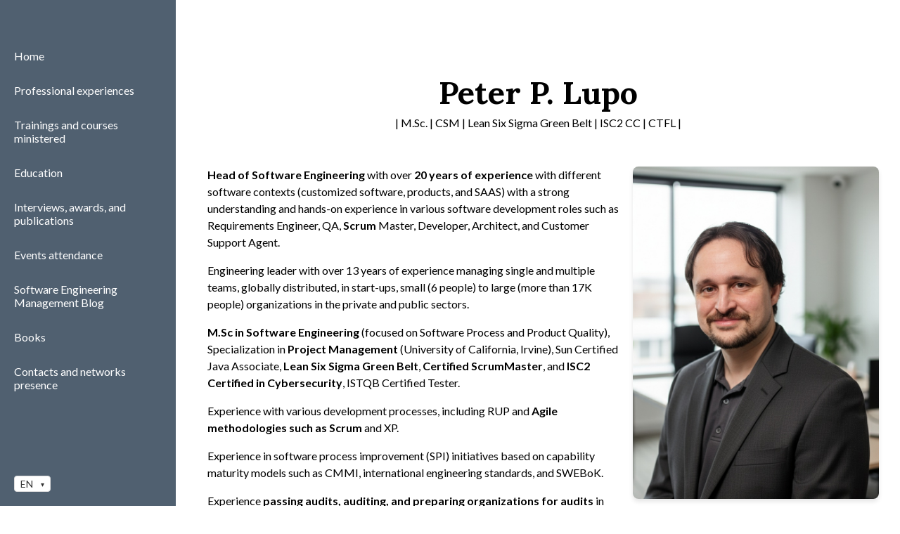

--- FILE ---
content_type: text/html; charset=utf-8
request_url: https://www.pplupo.com/
body_size: 2860
content:
<!doctype html>
<html lang="en">

<head>
  <meta charset="utf-8">
  <meta name="viewport" content="width=device-width, initial-scale=1.0">
  <title>Peter P. Lupo</title>
  <link rel="preconnect" href="https://fonts.googleapis.com">
  <link rel="preconnect" href="https://fonts.gstatic.com" crossorigin>

  <!-- Google Fonts Embed Link -->
  <link href="https://fonts.googleapis.com/css2?family=Lato:wght@400;700&family=Lora:wght@400;700&display=swap" rel="stylesheet">

  <link href="https://mstdn.social/@pplupo" rel="me">
  <link rel="stylesheet" href="/css/style.css">
  
  <!-- Meta tags -->
  <meta name="description" content="Professional profile of Peter P. Lupo, Head of Software Engineering with over 20 years of experience in software development and management.">
  <link rel="canonical" href="https://www.pplupo.com">
  
  <!-- Open Graph tags -->
  <meta property="og:title" content="Peter P. Lupo">
  <meta property="og:description" content="Professional profile of Peter P. Lupo, Head of Software Engineering with over 20 years of experience in software development and management.">
  <meta property="og:image" content="https://www.pplupo.com/img/pplupo.jpg">
  <meta property="og:url" content="https://www.pplupo.com">
  <meta property="og:site_name" content="Peter P. Lupo">
  <meta property="og:type" content="website">
  
  <!-- Twitter Card tags -->
  <meta name="twitter:card" content="summary_large_image">
  <meta name="twitter:site" content="@pplupo">
  <meta name="twitter:title" content="Peter P. Lupo">
  <meta name="twitter:description" content="Professional profile of Peter P. Lupo, Head of Software Engineering with over 20 years of experience in software development and management.">
  <meta name="twitter:image" content="https://www.pplupo.com/img/pplupo.jpg">
  <meta name="twitter:image:alt" content="Peter P. Lupo">

  <link rel="icon" href="/favicon.png" sizes="any">
  <link rel="apple-touch-icon" href="/favicon.png">
  
  <script type="application/ld+json">
  {
    "@context": "https://schema.org",
    "@graph": [
      {
        "@type": "BreadcrumbList",
        "itemListElement": [{
          "@type": "ListItem",
          "position": 1,
          "name": "Home",
          "item": "https://www.pplupo.com/"
        }]
      },
      {
        "@type": ["WebPage", "ProfilePage"],
        "@id": "https://www.pplupo.com/#webpage",
        "url": "https://www.pplupo.com",
        "name": "Peter P. Lupo - Head of Software Engineering",
        "headline": "Peter P. Lupo - Head of Software Engineering",
        "mainEntity": {
          "@id": "https://www.pplupo.com/#person"
        }
      },
      {
        "@type": "WebSite",
        "@id": "https://www.pplupo.com/#website",
        "url": "https://www.pplupo.com",
        "name": "Peter P. Lupo",
        "publisher": {
          "@id": "https://www.pplupo.com/#person"
        },
        "author": {
          "@id": "https://www.pplupo.com/#person"
        }
      },
      {
        "@type": "Person",
        "@id": "https://www.pplupo.com/#person",
        "name": "Peter P. Lupo",
        "url": "https://www.pplupo.com",
        "image": "https://www.pplupo.com/img/pplupo.jpg",
        "jobTitle": "Head of Software Engineering",
        "description": "Head of Software Engineering with over 20 years of experience with different software contexts (customized software, products, and SAAS) with a strong understanding and hands-on experience in various software development roles such as Requirements Engineer, QA, Scrum Master, Developer, Architect, and Customer Support Agent.",
        "worksFor": {
          "@type": "Organization",
          "name": "Sibli"
        },
        "alumniOf": {
          "@type": "CollegeOrUniversity",
          "name": "Universidade Federal do Rio de Janeiro"
        },
        "nationality": [
          {
            "@type": "Country",
            "name": "Brazil"
          },
          {
            "@type": "Country",
            "name": "Canada"
          }
        ],
        "knowsLanguage": ["English", "Portuguese", "Spanish"],
        "knowsAbout": [
          "Software Engineering",
          "Agile Methodologies",
          "Scrum",
          "Project Management",
          "Lean Six Sigma",
          "Cybersecurity",
          "Java",
          "Software Process Improvement",
          "Quality Assurance"
        ],
        "hasCredential": [
          {
            "@type": "EducationalOccupationalCredential",
            "name": "Master of Science in Systems Engineering and Computing",
            "credentialCategory": "Degree",
            "recognizedBy": {
              "@type": "Organization",
              "name": "COPPE/UFRJ"
            },
            "dateIssued": "2016-07-29"
          },
          {
            "@type": "EducationalOccupationalCredential",
            "name": "Bachelor in Computer Science",
            "credentialCategory": "Degree",
            "recognizedBy": {
              "@type": "Organization",
              "name": "Universidade Federal do Rio de Janeiro"
            },
            "dateIssued": "2012-12-31"
          },
          {
            "@type": "EducationalOccupationalCredential",
            "name": "ISTQB Certified Tester Foundation Level (v4.0)",
            "credentialCategory": "Professional Certification",
            "recognizedBy": {
              "@type": "Organization",
              "name": "ISTQB"
            },
            "dateIssued": "2025-03-27"
          },
          {
            "@type": "EducationalOccupationalCredential",
            "name": "ISC2 Certified in Cybersecurity",
            "credentialCategory": "Professional Certification",
            "recognizedBy": {
              "@type": "Organization",
              "name": "ISC2"
            },
            "dateIssued": "2024-03-12"
          },
          {
            "@type": "EducationalOccupationalCredential",
            "name": "AIGPE Lean Six Sigma Green Belt",
            "credentialCategory": "Professional Certification",
            "recognizedBy": {
              "@type": "Organization",
              "name": "AIGPE"
            },
            "dateIssued": "2024-01-21"
          },
          {
            "@type": "EducationalOccupationalCredential",
            "name": "AIGPE Lean Six Sigma Yellow Belt",
            "credentialCategory": "Professional Certification",
            "recognizedBy": {
              "@type": "Organization",
              "name": "AIGPE"
            },
            "dateIssued": "2023-10-09"
          },
          {
            "@type": "EducationalOccupationalCredential",
            "name": "AIGPE Lean Six Sigma White Belt",
            "credentialCategory": "Professional Certification",
            "recognizedBy": {
              "@type": "Organization",
              "name": "AIGPE"
            },
            "dateIssued": "2023-09-28"
          },
          {
            "@type": "EducationalOccupationalCredential",
            "name": "MPS.BR Authorized Appraiser",
            "credentialCategory": "Professional Certification",
            "recognizedBy": {
              "@type": "Organization",
              "name": "Softex/MPS.BR"
            },
            "dateIssued": "2014-08-01"
          },
          {
            "@type": "EducationalOccupationalCredential",
            "name": "Java Black Belt",
            "credentialCategory": "Professional Certification",
            "recognizedBy": {
              "@type": "Organization",
              "name": "Knowledge Black Belt"
            },
            "dateIssued": "2010-12-31"
          },
          {
            "@type": "EducationalOccupationalCredential",
            "name": "Certified ScrumMaster",
            "credentialCategory": "Professional Certification",
            "recognizedBy": {
              "@type": "Organization",
              "name": "Scrum Alliance"
            },
            "dateIssued": "2009-10-01"
          },
          {
            "@type": "EducationalOccupationalCredential",
            "name": "MPS.BR Authorized Practitioner",
            "credentialCategory": "Professional Certification",
            "recognizedBy": {
              "@type": "Organization",
              "name": "Softex/MPS.BR"
            },
            "dateIssued": "2006-05-15"
          },
          {
            "@type": "EducationalOccupationalCredential",
            "name": "Sun Certified Associate for Java Platform, SE",
            "credentialCategory": "Professional Certification",
            "recognizedBy": {
              "@type": "Organization",
              "name": "Sun Microsystems"
            },
            "dateIssued": "2005-07-06"
          }
        ],
        "sameAs": [
          "https://www.linkedin.com/in/pplupo",
          "https://github.com/pplupo",
          "https://www.researchgate.net/profile/Peter_Lupo",
          "https://scholar.google.com.br/citations?user=VhKOkiUAAAAJ",
          "https://mstdn.social/@pplupo",
          "https://twitter.com/pplupo",
          "https://gitlab.com/pplupo",
          "https://blog.pplupo.com"
        ]
      }
    ]
  }
  </script>

  <!-- Google tag (gtag.js) -->
  <script async src="https://www.googletagmanager.com/gtag/js?id=G-D8ECYVW6B3"></script>
  <script>
    window.dataLayer = window.dataLayer || [];
    function gtag(){dataLayer.push(arguments);}
    gtag('js', new Date());
    gtag('config', 'G-D8ECYVW6B3');
  </script>

</head>

<body>
<div class="container">
  <div class="header">
    <div class="hamburger-menu">
      <div class="bar"></div>
      <div class="bar"></div>
      <div class="bar"></div>
    </div>
    <div class="header-title">Peter P. Lupo</div>
  </div>
  
  <!-- Custom Language Dropdown (fully custom, notranslate) -->
  <div class="custom-lang-dropdown notranslate" translate="no">
    <div id="customDropdown" class="dropdown-selected" tabindex="0">
      EN
      <span class="dropdown-arrow">&#9662;</span>
    </div>
    <div id="customDropdownList" class="dropdown-list" style="display:none;">
      <div class="dropdown-option" data-lang="en">EN</div>
      <div class="dropdown-option" data-lang="pt">PT</div>
      <div class="dropdown-option" data-lang="es">ES</div>
      <div class="dropdown-option" data-lang="fr">FR</div>
      <div class="dropdown-option" data-lang="it">IT</div>
      <div class="dropdown-option" data-lang="de">DE</div>
      <div class="dropdown-option" data-lang="he">HE</div>
      <div class="dropdown-option" data-lang="hi">HI</div>
      <div class="dropdown-option" data-lang="ja">JA</div>
      <div class="dropdown-option" data-lang="ko">KO</div>
      <div class="dropdown-option" data-lang="zh">ZH</div>
      <div class="dropdown-option" data-lang="ru">RU</div>
      <div class="dropdown-option" data-lang="tr">TR</div>
      <div class="dropdown-option" data-lang="yi">YI</div>
    </div>
  </div>
  <!-- Custom Google Translate Widget -->
  <div id="google_translate_element" class="translate-widget"></div>
  
  <div class="sidebar">
    <div class="sidebar-title">Peter P. Lupo</div>
    <ul class="menu-list" id="menuList">
      <li><a href="/">Home</a></li>
      <li><a href="/professional-experiences/">Professional experiences</a></li>
      <li><a href="/trainings-and-courses-ministered/">Trainings and courses ministered</a></li>
      <li><a href="/education/">Education</a></li>
      <li><a href="/interviews-awards-and-publications/">Interviews, awards, and publications</a></li>
      <li><a href="/events-attendance/">Events attendance</a></li>
      <li><a href="https://blog.pplupo.com" target="_blank">Software Engineering Management Blog</a></li>
      <li><a href="/books/">Books</a></li>
      <li><a href="/contacts-and-networks-presence/">Contacts and networks presence</a></li>
    </ul>
  </div>
  <div class="overlay"></div>
  <div class="main-panel">
    <div class="title-wrapper">
      <h1 id="contentTitle">Home</h1>
    </div>
    <div class="widthLimit">
      <div id="main-content" class="main-content">
        <div class="text-column">
        </div>
        <div class="image-column" id="imageColumn">
        </div>
      </div>
    </div>
  </div>
</div>
<script src="/js/sidebar_animations.js"></script>
<script src="/js/resume.js"></script>
<script src="/js/script.js"></script>
<script src="/js/translate-custom.js"></script>
<script type="text/javascript" src="https://translate.google.com/translate_a/element.js?cb=googleTranslateElementInit"></script>
<script src="/js/pages/home.js"></script>
<script defer src="https://static.cloudflareinsights.com/beacon.min.js/vcd15cbe7772f49c399c6a5babf22c1241717689176015" integrity="sha512-ZpsOmlRQV6y907TI0dKBHq9Md29nnaEIPlkf84rnaERnq6zvWvPUqr2ft8M1aS28oN72PdrCzSjY4U6VaAw1EQ==" data-cf-beacon='{"version":"2024.11.0","token":"5b7cedcec92546929af8cc272497b59e","r":1,"server_timing":{"name":{"cfCacheStatus":true,"cfEdge":true,"cfExtPri":true,"cfL4":true,"cfOrigin":true,"cfSpeedBrain":true},"location_startswith":null}}' crossorigin="anonymous"></script>
</body>

</html>


--- FILE ---
content_type: text/css; charset=utf-8
request_url: https://www.pplupo.com/css/style.css
body_size: 3986
content:
:root {
  --bg-color: #506070;
}

body {
  font-family: 'Lato', sans-serif;
  margin: 0;
  transition: margin-left 0.3s;
  top: 0 !important;
}

.container{
  display: flex;
  flex-direction: column;
  min-height: 100vh;
  position: relative;
}

.header {
  position: fixed;
  top: 0;
  left: 0;
  width: 100%;
  background-color: var(--bg-color);
  display: none;
  align-items: center;
  z-index: 10;
  padding: 10px;
}

.header-title{
    font-size: 1em;
    font-weight: bold;
    margin-left: 55px;
}

.sidebar {
  width: 250px;
  background-color: var(--bg-color);
  height: 100vh;
  position: fixed;
  overflow-y: auto;
  z-index: 2;
  transition: transform 0.3s ease-in-out; /* Changed from left */
  transform: translateX(-100%); /* Initially hidden */
}

.sidebar-title {
  text-align: center;
  font-size: 1.2em;
  font-weight: bold;
  margin-bottom: 20px;
  padding: 20px;
  color: white;
}

.sidebar ul {
  list-style: none;
  padding: 0;
  margin-top: 0;
}

.sidebar li {
  opacity: 0;
  transform: translateX(-20px);
  transition: opacity 0.3s, transform 0.3s;
}

.sidebar li a {
  display: block;
  padding: 10px 20px;
  text-decoration: none;
  color: white;
}

.main-panel {
  margin-left: 0;
  display: grid;
  align-items: start;
  text-align: left;
}

.main-panel h1{
    text-align: center;
    font-family: 'Lora', serif;
    font-size: 45px;
    line-height: 63px;
    margin: 0;
}

.title-wrapper {
    padding: 100px 0 50px 0;
    text-align: center;
}

.title-wrapper p {
    padding: 0;
    margin: 0;
}

.main-panel h2 {
  font-family: 'Lora', serif;
  font-size: 19px;
  font-weight: 700;
  color: var(--bg-color);
  margin: 0;
  padding: 24px 0;
}

.main-panel h3 {
  font-family: 'Lora', serif;
  font-size: 16px;
  font-weight: 700;
  line-height: 24px;
  margin: 0;
  padding: 0;
}

.main-panel p{
    font-weight: 400;
    line-height: 24px;
}

.main-content {
    display: flex;
    grid-template-columns: 1fr; /* Default: Single column */
    text-align: left;
    width: 100%;
    min-height: 200px;
}

.widthLimit {
    display: flex;
    margin: 0 auto;
    max-width: 1186px;
    width: calc(100% - 30px);
    padding: 0 15px;
    text-align: left;
    box-sizing: border-box;
}

.text-column {
    position: relative;
    flex-grow: 1;
    flex-shrink: 1;
    flex-basis: 0;
    min-width: 0;
    padding-left: 15px;
    margin-right: 15px;
    box-sizing: border-box;
}

/* Remove right margin when in single column mode */
.main-content[style*="1fr"]:not([style*="1fr 1fr"]) .text-column {
    margin-right: 0;
}

.text-column p {
    font-weight: 400;
    line-height: 24px;
    margin: 0 0 1em 0;
}

/* Add specific styling for professional experiences and courses */
.experience p,
.course p {
    padding-left: 25px;
    text-indent: 0;
}

/* Major Experience Styling */
.major-experience {
    margin-bottom: 32px;
}

.major-experience-title {
    font-family: 'Lora', serif;
    font-size: 18px;
    font-weight: 700;
    color: var(--bg-color);
    margin: 0 0 16px 0;
    padding: 0;
}

.major-experience-description {
    font-size: 15px;
    line-height: 26px;
    margin: 0 0 20px 0;
    padding: 0;
    text-indent: 0;
}

/* Sub-Experience Styling */
.sub-experience {
    margin: 16px 0;
    padding-left: 30px;
}

.sub-experience-title {
    font-family: 'Lora', serif;
    font-size: 16px;
    font-weight: 700;
    color: black;
    margin: 0 0 12px 0;
    padding: 0;
    font-style: italic;
}

.sub-experience-detail {
    padding-left: 0;
    text-indent: 0;
    margin: 0 0 8px 0;
    line-height: 24px;
}

.sub-experience-detail:last-child {
    margin-bottom: 0;
}

/* Hide technology tags */
.major-technologies,
.sub-technologies {
    display: none;
}

.text-column img {
    height: 147px;
    width: auto;
}

.image-column {
    display: grid;
    grid-template-columns: 1fr;
    gap: 20px;
    align-content: start;
    position: sticky;
    top: 20px;
    min-width: 0;
    box-sizing: border-box;
}

.image-column img {
    display: flex;
    justify-content: center;
    align-items: center;
    height: auto;
    width: 162px;
    padding-right: 15px;
}

.image-column img.professional-image {
    width: 100%;
    max-width: 350px;
    padding-right: 0;
}


.education-badges-container img {
    padding-right: 0 !important;
}

.home-badges-container {
    display: flex;
    flex-wrap: wrap;
    gap: 12px;
    justify-content: center;
    width: 100%;
    max-width: 350px;
}

.home-badges-container > a {
    display: flex;
    justify-content: center;
    align-items: center;
}

.home-badges-container > a > img {
    width: 100%;
    height: auto;
}

/* Latest Publication Section */
.latest-publication-container {
    margin-top: 30px;
    text-align: center;
    width: 100%;
    max-width: 350px;
    display: flex;
    flex-direction: column;
    align-items: center;
}

.latest-publication-header {
    font-family: 'Lora', serif;
    font-size: 14px;
    font-weight: 700;
    color: var(--bg-color);
    text-transform: uppercase;
    letter-spacing: 1px;
    margin: 0 0 16px 0;
    padding: 0;
    text-align: center;
    width: 100%;
}

.latest-publication-book-link {
    display: inline-block;
    margin-bottom: 20px;
    text-decoration: none;
    text-align: center;
}

.latest-publication-book-image {
    width: 100%;
    max-width: 300px;
    height: auto;
    max-height: 350px;
    display: block;
    margin: 0 auto;
    transition: transform 0.3s ease;
}

.latest-publication-book-link:hover .latest-publication-book-image {
    transform: scale(1.05);
}

.latest-publication-cta-button {
    display: inline-block;
    padding: 16px 32px;
    background-color: var(--bg-color);
    color: white;
    text-decoration: none;
    font-family: 'Lato', sans-serif;
    font-size: 18px;
    font-weight: 700;
    border-radius: 4px;
    transition: background-color 0.3s ease, transform 0.2s ease;
    text-align: center;
    margin-bottom: 24px;
    max-height: 15px;
}

.latest-publication-cta-button:hover {
    background-color: #3d4d5d;
    transform: translateY(-2px);
    color: white;
    text-decoration: none;
}

.latest-publication-cta-button:active {
    transform: translateY(0);
}

.image-column > div > a {
    flex: 0 0 calc(40% - 6px);
    max-width: calc(40% - 6px);
    display: flex;
    justify-content: center;
    align-items: center;
}

.section {
  margin-bottom: 20px;
}

.section-title {
  font-family: 'Lora', serif;
  font-size: 19px;
  font-weight: 700;
  color: var(--bg-color);
  cursor: pointer;
  display: flex;
  justify-content: flex-start;
  align-items: center;
  padding: 10px 0;
  border-bottom: 1px solid black;
  margin-bottom: 10px;
  text-align: left;
}

.section-title h2 {
  font-family: 'Lora', serif;
  font-size: 19px;
  font-weight: 700;
  color: var(--bg-color);
  margin: 0;
  padding: 14px 0;
  text-align: left;
  flex-grow: 1;
}

.section-title:hover{
    color: var(--bg-color);
}

.section-title .arrow {
  transition: transform 0.3s ease;
}

.section-title .arrow img {
  width: 20px;
  height: 20px;
}

.section-title.open .arrow {
  transform: rotate(180deg);
}

.section-content {
  padding: 10px 0;
}

/* Hamburger menu styles */
.hamburger-menu {
  display: none;
  cursor: pointer;
  flex-direction: column;
  justify-content: space-around;
  width: 2rem;
  height: 2rem;
  background: transparent;
  border: none;
  padding: 0;
  z-index: 10;
  margin-left: 10px;
}

.hamburger-menu .bar {
  width: 2rem;
  height: 0.25rem;
  border-radius: 10px;
  transition: all 0.2s linear;
  position: relative;
  transform-origin: left;
  background-color: white;
}

.menu-open .bar:first-child {
  transform: rotate(41deg);
}

.menu-open .bar:nth-child(2) {
  opacity: 0;
}

.menu-open .bar:last-child {
  transform: rotate(-41deg);
}

/* Overlay styles */
.overlay {
  position: fixed;
  top: 0;
  left: 0;
  width: 100%;
  height: 100%;
  background-color: rgba(0, 0, 0, 0.5);
  z-index: 1;
  display: none;
}

/* Media query for larger screens */
@media (min-width: 1018px) {
    .main-panel{
        margin-left: 250px;
    }

    .main-content {
        grid-template-columns: 1fr 1fr; /* Two columns on larger screens */
    }

    .sidebar {
        transform: translateX(0); /* Shown by default */
    }

    .sidebar li{
        opacity: 1;
        margin-left: 20px;
    }
}

/* Media query for smaller screens */
@media (max-width: 1017px) {
    .header-title{
        margin-left: 10px;
        color:white;
    }

    .header{
        display: flex;
    }

    .hamburger-menu {
        display: inline-flex;
    }

    .main-panel {
        margin-top: 60px;
        padding: 20px;
    }

    .title-wrapper {
        padding: 50px 0 50px 0;
    }

    .widthLimit {
        width: 100%;
        max-width: 100%;
        padding: 0;
        display: flex;
        justify-content: center;
    }

    .main-content {
        display: flex;
        flex-direction: column;
        align-items: center;
        width: 100%;
    }

    .text-column {
        position: relative;
        margin-right: 0;
        padding: 0;
        order: 1;
    }

    .image-column {
        display: flex;
        flex-direction: column;
        flex-wrap: wrap;
        gap: 20px;
        align-items: center;
        order: 2;
        margin-top: 20px;
    }

    .image-column img {
        height: auto;
        width: 150px;
        flex: 0 0 auto;
    }

    .image-column img.professional-image {
        width: 252px;
        max-width: 252px;
        padding-right: 0;
        order: 1;
    }

    .image-column > div,
    .education-badges-container {
        order: 2;
        display: flex;
        flex-direction: row;
        flex-wrap: wrap;
        gap: 12px;
        justify-content: center;
        width: 100%;
        max-width: 474px; /* 3 badges at 150px each + 2 gaps at 12px */
    }

    .image-column > div > a,
    .education-badges-container > a {
        flex: 0 0 calc(33.33% - 8px);
        max-width: calc(33.33% - 8px);
    }

    /* Switch to 2 badges per line on smaller mobile screens */
    @media (max-width: 600px) {
        .image-column > div,
        .education-badges-container {
            max-width: 312px; /* 2 badges at 150px each + 1 gap at 12px */
        }
        
        .image-column > div > a,
        .education-badges-container > a {
            flex: 0 0 calc(50% - 6px);
            max-width: calc(50% - 6px);
        }
    }

    /* Latest Publication mobile styles */
    .latest-publication-container {
        margin-top: 20px;
        max-width: 100%;
    }
    
    .latest-publication-book-image {
        max-width: 250px;
        max-height: 300px;
    }
    
    .latest-publication-cta-button {
        font-size: 18px;
        padding: 16px 32px;
        margin-bottom: 24px;
        width: auto;
        align-self: center;
    }
    
    /* Mobile responsive adjustments for major experiences */
    .major-experience {
        margin-bottom: 24px;
    }

    .major-experience-title {
        font-size: 16px;
        margin-bottom: 12px;
    }

    .major-experience-description {
        font-size: 14px;
        line-height: 22px;
        margin-bottom: 16px;
    }
}

/* Large window grid layout for education badges - must come after mobile rules */
@media (min-width: 1018px) {
    .image-column {
        display: grid !important;
        grid-template-columns: 1fr !important;
        gap: 20px !important;
        flex-direction: unset !important;
        flex-wrap: unset !important;
    }
    
    .education-badges-container {
        display: grid !important;
        grid-template-columns: 1fr !important;
        gap: 20px !important;
        align-content: start !important;
        width: 100% !important;
        max-width: none !important;
        justify-items: center !important;
        order: unset !important;
        flex-direction: unset !important;
        flex-wrap: unset !important;
        justify-content: unset !important;
    }
    
    .education-badges-container > a {
        flex: unset !important;
        max-width: unset !important;
    }
    
    .image-column img:not(.professional-image) {
        width: 108px !important;
        height: 108px !important;
        flex: unset !important;
    }

    .sub-experience {
        margin: 12px 0;
        padding-left: 20px;
    }

    .sub-experience-title {
        font-size: 15px;
        margin-bottom: 8px;
        font-style: italic;
    }

    .sub-experience-detail {
        font-size: 14px;
        line-height: 22px;
    }

    /* Technology tags are hidden on mobile too */
    .major-technologies,
    .sub-technologies {
        display: none;
    }

    .sidebar{
      padding-top: 60px;
    }

    .sidebar-title{
        display: none;
    }

    .menu-open{
        transform: translateX(0); /* Slides in */
        z-index: 3;
    }

    .overlay{
      z-index: 2;
    }

    .overlay-active {
      display: block;
    }

    .content-moved{
      opacity: 0.5;
    }

    .menu-open li {
        opacity: 1;
        transform: translateX(0);
        transition-delay: calc(0.1s * var(--i));
    }

    .menu-open li:nth-child(1) { --i: 1; }
    .menu-open li:nth-child(2) { --i: 2; }
    .menu-open li:nth-child(3) { --i: 3; }
    .menu-open li:nth-child(4) { --i: 4; }
    .menu-open li:nth-child(5) { --i: 5; }
    .menu-open li:nth-child(6) { --i: 6; }
    .menu-open li:nth-child(7) { --i: 7; }
    .menu-open li:nth-child(8) { --i: 8; }
}

/* List styles */
ul {
    list-style-type: square; /* Square bullet for first level */
    padding-left: 20px;
}

ul > li > ul {
    list-style-type: disc; /* Round bullet for second level */
}

ul > li > ul > li > ul {
    list-style-type: circle; /* Circle bullet for third level */
}

/* Remove default list styling from specific lists if needed */
.menu-list {
    list-style-type: none;
    padding-left: 0;
}

/* Ensure proper spacing for nested lists */
ul li {
    margin-bottom: 10px;
}

ul li:last-child {
    margin-bottom: 0;
}

/* Ensure proper spacing for list items with nested content */
ul li strong {
    display: inline;
    font-weight: bold;
}

/* Specific styling for career highlights strong elements */
.career-highlights strong {
    display: inline;
    font-weight: bold;
}

/* Link styles */
a {
    color: rgba(26,13,171,1);
    text-decoration: none;
}

a:hover {
    color: rgba(26,13,171,1);
    text-decoration: underline;
}

/* Keep menu links white */
.sidebar li a {
    color: white;
}

.sidebar li a:hover {
    color: white;
    text-decoration: underline;
}

#turnstile-vcf-widget-container {
    margin-top: 10px;
    border: 1px solid red; /* Make it obvious */
    min-height: 80px; /* Ensure it has space */
}

/* Custom Google Translate Widget Styles */
.translate-widget {
  position: fixed;
  top: 20px;
  right: 20px;
  z-index: 1000;
  background: white;
  border-radius: 8px;
  box-shadow: 0 2px 10px rgba(0, 0, 0, 0.1);
  padding: 8px;
  border: 1px solid #e0e0e0;
}

/* Hide the default Google Translate banner */
.goog-te-banner-frame,
#goog-gt-tt,
.goog-te-balloon-frame,
.goog-te-menu-frame,
body > .skiptranslate {
  display: none !important;
  height: 0 !important;
  visibility: hidden !important;
  width: 0 !important;
  border: none !important;
  position: absolute !important;
  top: -9999px !important;
  left: -9999px !important;
}

/* Hide the Google Translate attribution */
.goog-te-gadget {
  font-size: 0 !important;
}

.goog-te-gadget .goog-te-combo {
  font-size: 14px !important;
  padding: 6px 12px;
  border: 1px solid #ddd;
  border-radius: 4px;
  background: white;
  color: #333;
  cursor: pointer;
  outline: none;
  min-width: 120px;
}

.goog-te-gadget .goog-te-combo:hover {
  border-color: var(--bg-color);
}

.goog-te-gadget .goog-te-combo:focus {
  border-color: var(--bg-color);
  box-shadow: 0 0 0 2px rgba(80, 96, 112, 0.2);
}

/* Hide the Google Translate attribution text */
.goog-te-gadget .goog-te-combo option {
  font-size: 14px;
}

/* Mobile responsive adjustments */
@media (max-width: 1017px) {
  .translate-widget {
    top: 10px;
    right: 10px;
    padding: 6px;
  }
  
  .goog-te-gadget .goog-te-combo {
    font-size: 12px !important;
    padding: 4px 8px;
    min-width: 100px;
  }
}

.custom-lang-dropdown {
  position: fixed;
  bottom: 20px;
  left: 20px;
  top: auto !important;
  right: auto !important;
  z-index: 1001;
  background: transparent;
  border-radius: 0;
  box-shadow: none;
  padding: 0;
  border: none;
}

.dropdown-selected {
  background: white;
  border: 1px solid #ddd;
  border-radius: 4px;
  padding: 2px 8px 2px 8px;
  min-width: 44px;
  width: 52px;
  font-size: 14px;
  color: #333;
  cursor: pointer;
  display: flex;
  align-items: center;
  justify-content: space-between;
  box-sizing: border-box;
  user-select: none;
}

.dropdown-arrow {
  margin-left: 4px;
  font-size: 10px;
}

.dropdown-list {
  position: absolute;
  left: 0;
  bottom: 110%;
  background: white;
  border: 1px solid #ddd;
  border-radius: 4px;
  box-shadow: 0 2px 10px rgba(0,0,0,0.08);
  min-width: 52px;
  width: 52px;
  font-size: 14px;
  color: #333;
  display: flex;
  flex-direction: column;
  z-index: 1002;
}

.dropdown-option {
  padding: 2px 8px;
  cursor: pointer;
  white-space: nowrap;
}

.dropdown-option:hover, .dropdown-option.selected {
  background: #f0f0f0;
}

/* Hide the entire Google Translate widget and icon */
#google_translate_element,
.goog-te-gadget,
.goog-te-banner-frame,
.goog-logo-link,
.goog-te-balloon-frame,
.goog-te-menu-value {
  display: none !important;
  height: 0 !important;
  width: 0 !important;
  overflow: hidden !important;
}

/* Books Hero Section Styles */
.books-hero-container {
  max-width: 1200px;
  margin: 0 auto;
  padding: 0 15px;
  box-sizing: border-box;
}

.books-hero-content {
  display: flex;
  align-items: center;
  gap: 40px;
  min-height: 60vh;
}

.books-hero-image-column {
  flex: 0 0 50%;
  display: flex;
  justify-content: center;
  align-items: center;
}

.books-hero-image {
  width: 100%;
  max-width: 500px;
  height: auto;
  display: block;
}

.books-hero-text-column {
  flex: 0 0 50%;
  display: flex;
  flex-direction: column;
  justify-content: center;
}

.books-hero-headline {
  font-family: 'Lora', serif;
  font-size: 42px;
  font-weight: 700;
  line-height: 1.2;
  margin: 0 0 16px 0;
  color: var(--bg-color);
}

.books-hero-subtitle {
  font-family: 'Lato', sans-serif;
  font-size: 24px;
  font-weight: 500;
  line-height: 1.4;
  margin: 0 0 24px 0;
  color: #333;
}

.books-hero-body {
  font-family: 'Lato', sans-serif;
  font-size: 16px;
  font-weight: 400;
  line-height: 1.6;
  margin: 0 0 32px 0;
  color: #333;
}

.books-hero-cta-button {
  display: inline-block;
  padding: 16px 32px;
  background-color: var(--bg-color);
  color: white;
  text-decoration: none;
  font-family: 'Lato', sans-serif;
  font-size: 18px;
  font-weight: 700;
  border-radius: 4px;
  transition: background-color 0.3s ease, transform 0.2s ease;
  align-self: flex-start;
  text-align: center;
}

.books-hero-cta-button:hover {
  background-color: #3d4d5d;
  transform: translateY(-2px);
  text-decoration: none;
  color: white;
}

.books-hero-cta-button:active {
  transform: translateY(0);
}

/* Mobile styles for Books Hero Section */
@media (max-width: 1017px) {
  .books-hero-content {
    flex-direction: column;
    align-items: center;
    gap: 30px;
    min-height: auto;
    padding: 20px 0;
  }

  .books-hero-image-column {
    flex: 0 0 auto;
    order: 1;
    width: 100%;
  }

  .books-hero-image {
    max-width: 300px;
  }

  .books-hero-text-column {
    flex: 0 0 auto;
    order: 2;
    width: 100%;
    text-align: center;
  }

  .books-hero-headline {
    font-size: 32px;
    text-align: center;
  }

  .books-hero-subtitle {
    font-size: 20px;
    text-align: center;
  }

  .books-hero-body {
    font-size: 15px;
    text-align: left;
  }

  .books-hero-cta-button {
    align-self: center;
    width: 100%;
    max-width: 280px;
  }
}

--- FILE ---
content_type: application/javascript
request_url: https://www.pplupo.com/js/pages/home.js
body_size: 1709
content:
// Page-specific functions moved from jsonld-utils.js

// Generate dynamic subtitle from certifications and academic entries
function generateSubtitle(certifications, academic) {
  const allCredentials = [];
  
  // Add certifications with abbrSequence >= 0
  if (certifications && certifications.length > 0) {
    certifications.forEach(cert => {
      if (cert.abbrSequence !== undefined && cert.abbrSequence >= 0 && cert.abbr) {
        allCredentials.push({
          abbr: cert.abbr,
          sequence: cert.abbrSequence
        });
      }
    });
  }
  
  // Add academic entries with abbrSequence >= 0
  if (academic && academic.length > 0) {
    academic.forEach(edu => {
      if (typeof edu === 'object' && edu.abbrSequence !== undefined && edu.abbrSequence >= 0 && edu.abbr) {
        allCredentials.push({
          abbr: edu.abbr,
          sequence: edu.abbrSequence
        });
      }
    });
  }
  
  if (allCredentials.length === 0) {
    return "| Software Engineering Professional |";
  }
  
  // Sort by sequence (ascending), remove duplicates
  const seen = new Set();
  const keyCredentials = allCredentials
    .sort((a, b) => a.sequence - b.sequence)
    .filter(item => {
      if (seen.has(item.abbr)) return false;
      seen.add(item.abbr);
      return true;
    })
    .map(item => item.abbr);
  
  return `| ${keyCredentials.join(" | ")} |`;
}

// Badge functions are now in script.js (shared utilities)

const boldPhrases = [
    "Head of Software Engineering",
    "20 years of experience",
    "over 13 years of experience managing single and multiple teams, globally distributed",
    "M.Sc in Software Engineering",
    "Project Management",
    "Lean Six Sigma Green Belt",
    "Certified ScrumMaster",
    "ISC2 Certified in Cybersecurity",
    "Agile methodologies such as Scrum",
    "Scrum",
    "passing audits, auditing, and preparing organizations for audits",
    "software measurement and statistical analysis to understand software process performance",
    "meet organizational and development teams' goals",
    "research",
    "papers published",
    "Software Engineering Management Blog"
];

// Update title and add dynamic subtitle
if (contentTitle) {
    contentTitle.textContent = 'Peter P. Lupo';
    
    const subtitle = document.createElement('p');
    const educationContent = resume.Resume?.['Education'];
    const certifications = educationContent?.Certifications || [];
    const academic = educationContent?.Academic || [];
    subtitle.textContent = generateSubtitle(certifications, academic);
    contentTitle.parentNode.insertBefore(subtitle, contentTitle.nextSibling);
}

// Home page content
const homeContent = resume.Resume?.['Home'];
if (homeContent && homeContent.short_bio) {
    homeContent.short_bio.forEach(bioParagraph => {
        const description = document.createElement('p');
        description.innerHTML = convertUrlsToLinks(wrapPhrasesInStrong(bioParagraph));
        textColumn.appendChild(description);
    });
}

// Professional image - switches between full photo and avatar based on screen size
const professionalImage = document.createElement('img');
professionalImage.alt = 'Peter P. Lupo - Professional Photo';
professionalImage.className = 'professional-image'; // Add class for specific styling
professionalImage.style.height = 'auto';
professionalImage.style.borderRadius = '8px';
professionalImage.style.boxShadow = '0 4px 6px rgba(0, 0, 0, 0.1)';
professionalImage.style.marginBottom = '20px';
professionalImage.style.paddingRight = '0'; // Remove padding

// Function to set the appropriate image based on screen size
function updateImageForScreenSize() {
    // Use < 1018px to match the CSS media query breakpoint (768 + 250 sidebar)
    if (window.innerWidth < 1018) {
        professionalImage.src = '/img/avatar_square.jpg';
        professionalImage.style.maxWidth = '252px'; // 72% of 350px (28% total reduction)
        professionalImage.style.width = '252px';
    } else {
        professionalImage.src = '/img/pplupo.jpg';
        professionalImage.style.maxWidth = '350px';
        professionalImage.style.width = '100%';
    }
}

// Set initial image BEFORE appending to DOM to avoid flash
updateImageForScreenSize();

// Update image on window resize with debouncing
let resizeTimeout;
window.addEventListener('resize', function() {
    clearTimeout(resizeTimeout);
    resizeTimeout = setTimeout(updateImageForScreenSize, 50);
});

imageColumn.appendChild(professionalImage);

// Dynamic badge images from certifications
const educationContent = resume.Resume?.['Education'];
const certifications = educationContent?.Certifications || [];
const badgesContainer = createBadgeContainer(certifications, 'home');
imageColumn.appendChild(badgesContainer);

// Add Latest Publication section
const pubContent = resume.Resume?.['Interviews, awards, and publications'];
if (pubContent && pubContent.Books && pubContent.Books.length > 0) {
    const latestBook = pubContent.Books[0]; // Get the first book (latest)
    
    // Create Latest Publication container
    const latestPubContainer = document.createElement('div');
    latestPubContainer.className = 'latest-publication-container';
    
    // Create header
    const latestPubHeader = document.createElement('h4');
    latestPubHeader.className = 'latest-publication-header';
    latestPubHeader.textContent = 'LATEST PUBLICATION';
    latestPubContainer.appendChild(latestPubHeader);
    
    // Create book image link
    if (latestBook.Art3D) {
        const bookImageLink = document.createElement('a');
        bookImageLink.href = '/books/';
        bookImageLink.className = 'latest-publication-book-link';
        
        const bookImage = document.createElement('img');
        bookImage.src = latestBook.Art3D;
        bookImage.alt = latestBook.Title || 'Latest Publication';
        bookImage.className = 'latest-publication-book-image';
        bookImageLink.appendChild(bookImage);
        
        latestPubContainer.appendChild(bookImageLink);
    }
    
    // Create CTA button
    const ctaButton = document.createElement('a');
    ctaButton.href = '/books/';
    ctaButton.textContent = 'Book Details';
    ctaButton.className = 'latest-publication-cta-button';
    latestPubContainer.appendChild(ctaButton);
    
    imageColumn.appendChild(latestPubContainer);
}

mainContentDiv.style.gridTemplateColumns = '1fr 1fr';

// Note: JSON-LD structured data is now handled statically in the HTML file
// for better consistency and SEO optimization

--- FILE ---
content_type: application/javascript
request_url: https://www.pplupo.com/js/translate-custom.js
body_size: 923
content:
/**
 * This function is required by Google Translate. It's called when the
 * Google Translate script is loaded and ready.
 */
function googleTranslateElementInit() {
    new google.translate.TranslateElement({
        pageLanguage: 'en',
        // This should include all the languages in your custom dropdown.
        includedLanguages: 'en,pt,es,fr,it,de,he,hi,ja,ko,zh,ru,tr,yi',
        // This hides the default Google Translate toolbar.
        layout: google.translate.TranslateElement.InlineLayout.SIMPLE,
        autoDisplay: false
    }, 'google_translate_element'); // The ID of the hidden div for Google Translate.
}

/**
 * Gets the current language code (e.g., 'es', 'fr') from the 'googtrans' cookie.
 * @returns {string} The two-letter language code, or 'en' if the cookie is not set.
 */
function getCurrentLanguageFromCookie() {
    const cookies = document.cookie.split(';');
    for (let i = 0; i < cookies.length; i++) {
        let cookie = cookies[i].trim();
        if (cookie.startsWith('googtrans=')) {
            const parts = cookie.split('/');
            if (parts.length > 2) {
                return parts[2];
            }
        }
    }
    return 'en'; // Default to English
}

/**
 * Updates the text of the custom dropdown button to show the currently active language.
 * This ensures the dropdown display is always in sync with the page content.
 */
function syncDropdownDisplay() {
    const langCode = getCurrentLanguageFromCookie();
    const dropdownButton = document.getElementById('customDropdown');
    const option = document.querySelector(`.dropdown-option[data-lang="${langCode}"]`);

    if (dropdownButton) {
        if (option) {
            dropdownButton.childNodes[0].nodeValue = option.textContent.trim();
        } else {
            dropdownButton.childNodes[0].nodeValue = 'EN';
        }
    }
}

/**
 * Sets the 'googtrans' cookie to the desired language and reloads the page.
 * Reloading is the most reliable way to apply the translation.
 * @param {string} langCode - The two-letter code for the desired language.
 */
function changeLanguage(langCode) {
    const currentLang = getCurrentLanguageFromCookie();
    if (currentLang === langCode) {
        return; // Do nothing if the selected language is already active.
    }

    let cookieValue;
    // When switching to any language (including back to English from another language),
    // the cookie needs to be set. To revert to the original, the cookie is removed.
    if (langCode === 'en') {
        // Expire the cookie to revert to the original language.
        document.cookie = 'googtrans=; expires=Thu, 01 Jan 1970 00:00:00 UTC; path=/;';
    } else {
        cookieValue = `/en/${langCode}`;
        document.cookie = `googtrans=${cookieValue}; path=/;`;
    }

    // A page reload is necessary for the cookie change to take effect.
    window.location.reload();
}

// Main execution block when the DOM is fully loaded.
document.addEventListener('DOMContentLoaded', function() {
    // Sync the dropdown display as soon as the page loads.
    syncDropdownDisplay();

    const dropdownButton = document.getElementById('customDropdown');
    const dropdownList = document.getElementById('customDropdownList');

    if (!dropdownButton || !dropdownList) {
        console.error("Custom dropdown elements not found.");
        return;
    }

    // Logic to open/close the dropdown.
    dropdownButton.addEventListener('click', function(event) {
        event.stopPropagation();
        const isVisible = dropdownList.style.display === 'block';
        dropdownList.style.display = isVisible ? 'none' : 'block';
    });

    // Add click listeners to each language option.
    dropdownList.querySelectorAll('.dropdown-option').forEach(function(option) {
        option.addEventListener('click', function() {
            const lang = this.getAttribute('data-lang');
            changeLanguage(lang);
        });
    });

    // Close the dropdown if the user clicks anywhere else on the page.
    document.addEventListener('click', function() {
        if (dropdownList.style.display === 'block') {
            dropdownList.style.display = 'none';
        }
    });
});

--- FILE ---
content_type: application/javascript
request_url: https://www.pplupo.com/js/script.js
body_size: 5090
content:
// Resume data is already available as 'resume' from resume.js

// Main content will be set by page-specific scripts
const contentTitle = document.getElementById('contentTitle')
const imageColumn = document.getElementById('imageColumn');
const mainContentDiv = document.getElementById('main-content');
const subtitle = document.querySelector('.main-panel > p');
const textColumn = document.querySelector('.text-column');

// Function to format link text to match href
function formatLinkText(html) {
  return html.replace(/<a href="([^"]+)">([^<]+)<\/a>/g, (match, href, text) => {
    return `<a href="${href}" target="_blank">${href}</a>`;
  });
}

// Function to create anchor from text
function createAnchor(text) {
    return text.toLowerCase().replace(/\s+/g, '-');
}

// Function to add anchors to h2 elements
function addAnchorsToH2() {
    const h2Elements = document.querySelectorAll('h2');
    h2Elements.forEach(h2 => {
        const anchorName = createAnchor(h2.textContent);
        const anchor = document.createElement('a');
        anchor.name = anchorName;
        h2.parentNode.insertBefore(anchor, h2);
    });
}

/**
 * A robust way to get the correct image path from any page.
 * It ensures the path always starts from the root of the site.
 * @param {string} filename - The name of the image file (e.g., 'arrow.svg').
 * @returns {string} The correct, absolute path to the image (e.g., '/img/arrow.svg').
 */
function getImagePath(filename) {
    // Always build the path from the root '/' to avoid relative path issues.
    return `/img/${filename}`;
}

// JSON-LD Utility Functions

// Calculate language proficiency score
function calculateLanguageScore(proficiency) {
  if (!proficiency || typeof proficiency !== 'object') {
    throw new Error('Invalid proficiency data');
  }

  const scores = {
    'A1': 0, 'A2': 1, 'B1': 2,
    'B2': 3, 'C1': 4, 'C2': 5
  };

  const weights = {
    reading: 0.20,
    writing: 0.20,
    listening: 0.30,
    speaking: 0.30
  };

  // Check if all required proficiency levels are present
  const requiredLevels = ['reading', 'writing', 'listening', 'speaking'];
  for (const level of requiredLevels) {
    if (!proficiency[level] || !scores.hasOwnProperty(proficiency[level])) {
      throw new Error(`Missing or invalid ${level} proficiency level`);
    }
  }

  const weightedScore =
    (scores[proficiency.reading] * weights.reading) +
    (scores[proficiency.writing] * weights.writing) +
    (scores[proficiency.listening] * weights.listening) +
    (scores[proficiency.speaking] * weights.speaking);

  return parseFloat(weightedScore.toFixed(1));
}

// Get languages above proficiency threshold
function getProficientLanguages(resume, threshold = 2.5) {
  const languages = resume.Resume?.['Education']?.Languages;
  if (!languages) return [];
  
  return Object.entries(languages)
    .filter(([language, proficiency]) => {
      try {
        const score = calculateLanguageScore(proficiency);
        return score > threshold;
      } catch (error) {
        console.warn('Error calculating language score for:', language, error);
        return false;
      }
    })
    .map(([language]) => language);
}

// Badge utility functions

// Get badge images for certifications (shared utility)
function getCertificationBadges(certifications) {
  if (!certifications) {
    return [];
  }
  
  return certifications
    .filter(cert => cert.Badge && cert.Badge_img_alt)
    .map(cert => ({
      src: cert.Badge,
      alt: cert.Badge_img_alt,
      link: cert.Link
    }));
}

// Get ordered badge data (shared utility)
// Returns array of badge objects in the specified order
function getOrderedBadges(certifications, badgeOrder) {
  const allBadgeImages = getCertificationBadges(certifications);
  
  return badgeOrder
    .map(keyword => 
      allBadgeImages.find(badge => badge.alt.includes(keyword))
    )
    .filter(badge => badge !== undefined);
}

// Create badge container with badges (shared utility)
// containerType: 'home' or 'education' - determines className
function createBadgeContainer(certifications, containerType) {
  if (!certifications) {
    const badgesContainer = document.createElement('div');
    badgesContainer.className = `${containerType}-badges-container`;
    return badgesContainer;
  }
  
  // Filter certifications with badges and badgeSequence >= 0
  const badgesWithSequence = certifications
    .filter(cert => cert.Badge && cert.Badge_img_alt && cert.badgeSequence !== undefined && cert.badgeSequence >= 0)
    .map(cert => ({
      src: cert.Badge,
      alt: cert.Badge_img_alt,
      link: cert.Link,
      sequence: cert.badgeSequence
    }));
  
  // Sort by badgeSequence (ascending), remove duplicates
  const seen = new Set();
  const orderedBadges = badgesWithSequence
    .sort((a, b) => a.sequence - b.sequence)
    .filter(badge => {
      if (seen.has(badge.alt)) return false;
      seen.add(badge.alt);
      return true;
    });
  
  const badgesContainer = document.createElement('div');
  badgesContainer.className = `${containerType}-badges-container`;
  
  orderedBadges.forEach(badge => {
    const link = document.createElement('a');
    link.href = badge.link;
    link.target = '_blank';
    link.rel = 'noopener noreferrer';
    
    const img = document.createElement('img');
    img.src = badge.src;
    img.alt = badge.alt;
    
    link.appendChild(img);
    badgesContainer.appendChild(link);
  });
  
  return badgesContainer;
}

// Extract company name from position string
function extractCompanyFromPosition(position) {
  if (!position) return "Unknown";
  
  // Try to extract company from "Job Title at Company" format
  const atMatch = position.match(/(.+) at (.+)/);
  if (atMatch) {
    return atMatch[2].trim();
  }
  
  // Try to extract from "Job Title at Company since/from" format
  const sinceMatch = position.match(/(.+) at (.+) since (.+)/);
  if (sinceMatch) {
    return sinceMatch[2].trim();
  }
  
  return "Unknown";
}

// Parse position string for detailed information - moved from professional-experiences.js
function parsePosition(positionStr, details, technologies, exp) {
  const result = {
    roleName: positionStr,
    organization: { "@type": "Organization", "name": "Unknown" },
    startDate: null,
    endDate: null,
    description: details ? details.join(" ") : "",
    organizationUrl: null
  };
  
  // Try to extract company from "Job Title at Company" format
  const atMatch = positionStr.match(/(.+) at (.+)/);
  if (atMatch) {
    result.roleName = atMatch[1].trim();
    result.organization.name = atMatch[2].trim();
  }
  
  // Try to extract dates from various formats with error handling
  const sinceMatch = positionStr.match(/since (.+)/);
  const fromMatch = positionStr.match(/from (.+?) to (.+)/);
  const toMatch = positionStr.match(/to (.+)/);
  
  if (fromMatch) {
    try {
      result.startDate = new Date(fromMatch[1].trim()).toISOString().split('T')[0];
      result.endDate = new Date(fromMatch[2].trim()).toISOString().split('T')[0];
    } catch (error) {
      console.warn('Invalid date format in position:', positionStr);
    }
  } else if (sinceMatch) {
    try {
      result.startDate = new Date(sinceMatch[1].trim()).toISOString().split('T')[0];
    } catch (error) {
      console.warn('Invalid date format in position:', positionStr);
    }
  }
  
  // Get organization URL from resume data
  if (exp && exp.url) {
    result.organizationUrl = exp.url;
  }
  
  return result;
}

// Extract institution name from education string
function extractInstitutionName(education) {
  if (!education) return "Unknown";
  
  // Try to extract institution name from common patterns
  const patterns = [
    /(.+?)(?:University|College|Institute|School)/i,
    /(.+?)(?:\(|,|;)/,
    /^(.+?)$/
  ];
  
  for (const pattern of patterns) {
    const match = education.match(pattern);
    if (match && match[1].trim()) {
      return match[1].trim();
    }
  }
  
  return education;
}

// Generate base person entity
function generatePersonEntity(resume) {
  if (!resume) {
    console.error('Resume data is missing');
    return null;
  }

  const currentExperience = resume.Resume?.['Professional experiences']?.current_experiences?.[0];
  const homeContent = resume.Resume?.['Home'];
  const educationContent = resume.Resume?.['Education'];
  
  // Safely get proficient languages with error handling
  let proficientLanguages = [];
  try {
    proficientLanguages = getProficientLanguages(resume, 2.5);
  } catch (error) {
    console.warn('Error getting proficient languages:', error);
  }
  
  return {
    "@type": "Person",
    "@id": "https://www.pplupo.com/#person",
    "name": homeContent?.name || "Peter P. Lupo",
    "url": "https://www.pplupo.com",
    "image": `https://www.pplupo.com${resume.personal?.avatar?.square || '/img/avatar_square.jpg'}`,
    "jobTitle": currentExperience?.position || "Head of Software Engineering",
    "description": homeContent?.description || homeContent?.short_bio?.join(" "),
    "worksFor": {
      "@type": "Organization",
      "name": extractCompanyFromPosition(currentExperience?.position)
    },
    "alumniOf": educationContent?.Education?.map(edu => ({
      "@type": "CollegeOrUniversity",
      "name": extractInstitutionName(edu)
    })) || [],
    "nationality": resume.personal?.nationality?.map(nat => ({
      "@type": "Country",
      "name": nat.country
    })) || [],
    "knowsLanguage": proficientLanguages,
    "knowsAbout": [
      "Software Engineering",
      "Agile Methodologies",
      "Scrum",
      "Project Management",
      "Lean Six Sigma",
      "Cybersecurity",
      "Java",
      "Software Process Improvement",
      "Quality Assurance"
    ],
    "hasCredential": educationContent?.Certifications?.map(cert => ({
      "@type": "EducationalOccupationalCredential",
      "name": cert.Certification,
      "url": cert.Link,
      "awardedBy": { "@type": "Organization" },
      "educationalLevel": "Certification",
      "datePublished": cert.Year
    })) || [],
    "sameAs": [
      "https://www.linkedin.com/in/pplupo",
      "https://github.com/pplupo",
      "https://www.researchgate.net/profile/Peter_Lupo",
      "https://scholar.google.com.br/citations?user=VhKOkiUAAAAJ",
      "https://mstdn.social/@pplupo",
      "https://twitter.com/pplupo",
      "https://gitlab.com/pplupo",
      "https://blog.pplupo.com"
    ]
  };
}

// Generate breadcrumb schema
function generateBreadcrumbSchema(pageName, pageUrl = null) {
  const breadcrumb = {
    "@type": "BreadcrumbList",
    "itemListElement": [
      {
        "@type": "ListItem",
        "position": 1,
        "name": "Home",
        "item": "https://www.pplupo.com/"
      }
    ]
  };
  
  if (pageName && pageName !== "Home") {
    // Use the provided pageUrl if available, otherwise generate a consistent URL
    const itemUrl = pageUrl || `https://www.pplupo.com/${pageName.toLowerCase().replace(/\s+/g, '-')}/`;
    
    breadcrumb.itemListElement.push({
      "@type": "ListItem",
      "position": 2,
      "name": pageName,
      "item": itemUrl
    });
  }
  
  return breadcrumb;
}

// Generate webpage schema
function generateWebpageSchema(pageName, pageUrl, pageType = "WebPage") {
  return {
    "@type": pageType,
    "@id": `${pageUrl}#webpage`,
    "url": pageUrl,
    "name": `Peter P. Lupo - ${pageName}`,
    "headline": `Peter P. Lupo - ${pageName}`,
    "mainEntity": {
      "@id": "https://www.pplupo.com/#person"
    }
  };
}

// Generate dynamic page description
function generatePageDescription(pageName, resume) {
  const descriptions = {
    "Home": "Head of Software Engineering with over 20 years of experience in software development, management, and process improvement.",
    "Professional Experiences": `Professional experiences with over ${calculateYearsOfExperience(resume)} years in software engineering.`,
    "Education": "Educational background, academic achievements, and professional certifications of Peter P. Lupo.",
    "Interviews, Awards, and Publications": "Interviews, awards, and publications featuring Peter P. Lupo in software engineering and technology.",
    "Trainings and Courses Ministered": "Trainings and courses ministered by Peter P. Lupo in software engineering, Agile methodologies, and project management.",
    "Events Attendance": "List of conferences, workshops, and events attended by Peter P. Lupo in software engineering and technology.",
    "Contacts and Networks Presence": "Contact information, academic, social, and professional networks for Peter P. Lupo."
  };
  
  return descriptions[pageName] || `Information about ${pageName} for Peter P. Lupo.`;
}

// Calculate years of experience from resume data
function calculateYearsOfExperience(resume) {
  const currentYear = new Date().getFullYear();
  const startYear = 2002; // From the earliest experience in resume
  return currentYear - startYear;
}

// Generate complete JSON-LD schema
function generateCompleteSchema(resume, pageName, pageUrl, pageType = "WebPage", additionalPersonProperties = {}) {
  const personEntity = generatePersonEntity(resume);
  
  if (!personEntity) {
    console.error('Failed to generate person entity');
    return null;
  }

  // Merge additional person properties
  Object.assign(personEntity, additionalPersonProperties);

  const webpageSchema = generateWebpageSchema(pageName, pageUrl, pageType);
  const breadcrumbSchema = generateBreadcrumbSchema(pageName, pageUrl);

  return {
    "@context": "https://schema.org",
    "@graph": [webpageSchema, breadcrumbSchema, personEntity]
  };
}

// Common function to create and append JSON-LD script
function createAndAppendLdJsonScript(schema) {
  if (!schema) {
    console.error('Schema is null or undefined, cannot create JSON-LD script');
    return;
  }

  try {
    const ldJsonScript = document.createElement('script');
    ldJsonScript.setAttribute('type', 'application/ld+json');
    ldJsonScript.textContent = JSON.stringify(schema, null, 2);
    document.head.appendChild(ldJsonScript);
  } catch (error) {
    console.error('Error creating JSON-LD script:', error);
  }
}

// Function to create a collapsible section
function createCollapsibleSection(title) {
    const section = document.createElement('div');
    section.className = 'section';
    
    const sectionTitle = document.createElement('div');
    sectionTitle.className = 'section-title';
    
    const titleSpan = document.createElement('h2');
    titleSpan.textContent = title;
    sectionTitle.appendChild(titleSpan);
    
    const arrowSpan = document.createElement('span');
    arrowSpan.className = 'arrow';
    const arrowImg = document.createElement('img');
    arrowImg.src = getImagePath('arrow.svg');
    arrowImg.alt = 'arrow';
    arrowSpan.appendChild(arrowImg);
    sectionTitle.appendChild(arrowSpan);
    
    const sectionContent = document.createElement('div');
    sectionContent.className = 'section-content';
    
    // Add click event handler for the section title
    sectionTitle.addEventListener('click', () => {
        sectionContent.style.display = sectionContent.style.display === 'none' ? 'block' : 'none';
        arrowImg.style.transform = sectionContent.style.display === 'none' ? 'rotate(0deg)' : 'rotate(180deg)';
    });
    
    // Initially hide the content
    sectionContent.style.display = 'none';
    arrowImg.style.transform = 'rotate(0deg)';
    
    section.appendChild(sectionTitle);
    section.appendChild(sectionContent);
    
    return { section, sectionContent };
}

// Function to wrap matched phrases in strong tags
function wrapPhrasesInStrong(text) {
    let result = text;
    
    // Only proceed if boldPhrases is defined (it's only defined in home.js)
    if (typeof boldPhrases !== 'undefined' && boldPhrases && boldPhrases.length > 0) {
        // Sort phrases by length (longest first) to handle overlapping phrases correctly
        const sortedPhrases = [...boldPhrases].sort((a, b) => b.length - a.length);
        
        sortedPhrases.forEach(phrase => {
            // Escape special regex characters in the phrase
            const escapedPhrase = phrase.replace(/[.*+?^${}()|[\]\\]/g, '\\$&');
            const regex = new RegExp(`\\b${escapedPhrase}\\b`, 'gi');
            result = result.replace(regex, `<strong>$&</strong>`);
        });
    }
    
    return result;
}

function convertUrlsToLinks(text) {
  const urlRegex = /(https?:\/\/[^\s]+)/g;
  return text.replace(urlRegex, function(url) {
    return `<a href="${url}" target="_blank">${url}</a>`;
  });
}

// Execute the main logic when DOM is ready
document.addEventListener('DOMContentLoaded', function() {
    // Load content based on current page
    const pageTitle = document.title;

    // Get the section title from resume.js
    let sectionTitle = '';
    if (pageTitle === 'Peter P. Lupo') {
        sectionTitle = 'Peter P. Lupo';
    } else {
        // Get the main title from the page title (remove " - Peter P. Lupo")
        const mainTitle = pageTitle.replace(' - Peter P. Lupo', '');
        // Find the matching section in resume.js
        for (const key in resume) {
            // Special case for trainings and courses
            if (mainTitle === 'Trainings and Courses' && key === 'Trainings and courses ministered') {
                sectionTitle = key;
                break;
            }
            // Normal case for other pages
            if (key.toLowerCase() === mainTitle.toLowerCase()) {
                sectionTitle = key;
                break;
            }
        }
    }

    // Update the title in the title-wrapper with a slight delay to allow page-specific scripts to run first
    setTimeout(() => {
        if (contentTitle && contentTitle.textContent === 'Home') {
            contentTitle.textContent = sectionTitle;
        }
    }, 10);
});


--- FILE ---
content_type: application/javascript
request_url: https://www.pplupo.com/js/resume.js
body_size: 17575
content:
// Resume data
const resume = {
  Resume: {
    Home: {
      short_bio: [
        "Head of Software Engineering with over 20 years of experience with different software contexts (customized software, products, and SAAS) with a strong understanding and hands-on experience in various software development roles such as Requirements Engineer, QA, Scrum Master, Developer, Architect, and Customer Support Agent.",
        "Engineering leader with over 13 years of experience managing single and multiple teams,  globally distributed, in start-ups, small (6 people) to large (more than 17K people) organizations in the private and public sectors.",
        "M.Sc in Software Engineering (focused on Software Process and Product Quality), Specialization in Project Management (University of California, Irvine), Sun Certified Java Associate, Lean Six Sigma Green Belt, Certified ScrumMaster, and ISC2 Certified in Cybersecurity, ISTQB Certified Tester.",
        "Experience with various development processes, including RUP and Agile methodologies such as Scrum and XP.",
        "Experience in software process improvement (SPI) initiatives based on capability maturity models such as CMMI, international engineering standards, and SWEBoK.",
        "Experience passing audits, auditing, and preparing organizations for audits in different models/standards.",
        "Application of software measurement and statistical analysis to understand software process performance allied to the technical background necessary to investigate the cause of process issues, and knowledge to employ scientific approaches to research solutions that meet organizational and development teams' goals, promoting changes that ultimately lead to more quality and enhanced performance.",
        "Experience with scientific research, with papers published in international congresses and journals.",
        "I have also worked as an independent consultant developing software, guiding improvements to the development process performance (e.g., increased productivity, lower costs), and providing training to private organizations and universities.",
        "I maintain a blog where I share engineering techniques and practices for software engineering management and leadership. I think you will enjoy it!",
        "Software Engineering Management Blog: https://blog.pplupo.com/",
      ],
    },
    "Professional experiences": {
      career_highlights: ["Organizational Transformation: Led an Agile transformation and restructuring for five teams, resulting in a 14% reduction in effort spent on defect remediation within nine months.", "Process & Predictability: Achieved over 90% accuracy in effort estimations (<10% variance), enabling highly predictable release planning and consistently high user acceptance rates at UAT.", "Talent Acquisition & Scaling: Overhauled a corporate hiring process, accelerating recruitment time by 75%; the new model was adopted as the standard across all countries.", "Strategic Impact: Drove a technology modernization initiative by developing the business case that secured project approval and funding."],
      current_experiences: [
        {
          position: "High-Impact Strategic Engagements | 2020 – 2025",
          url: "https://www.pplupo.com",
          details: [
            "A series of mission-driven leadership roles where I was engaged by startups and growth-stage companies to solve critical inflection points in their engineering and product lifecycles.",
            {
              position: "Advisory Board Member at iftrue.co (2022 - Present)",
              url: "https://iftrue.co",
              details: ["Provide strategic counsel to the executive team on product-market fit and go-to-market strategy for an engineering performance management platform.", "Shape the product roadmap by providing expert validation, ensuring the platform's value proposition directly solves the core challenges of modern engineering leaders."],
            },
            {
              position: "Head of Software Engineering at Sibli (2024 - 2025)",
              url: "https://sibli.ai",
              details: [
                "Reported directly to the CEO, responsible for all engineering leadership levels and overseeing the development of a new AI-based product from scratch while participating in Google's AI-First Accelerator Program Cohort.",
                "Implemented a Scrum-based agile development lifecycle, defined the entire product lifecycle management framework, adopting tools such as Jira, Confluence, Google Suite, and Fellow. Developed a delivery roadmap adopting Monte Carlo Simulations for high-level estimates.",
                "Secured funds by formalizing engineering goals, responsibilities, and budgets for investment applications and identified new SR&ED opportunities. Engaged with Google, Amazon, and Microsoft to launch the product offer in their marketplaces.",
                "Guided software design, architecture, and development best practices and introduced a Community of Practice to integrate cutting-edge software engineering research into the workflow.",
                "Designed IC roles, managed recruitment, developed the interview process, and hired the necessary talent to build the product.",
                "Led requirements engineering, ensuring stakeholder alignment. Onboarded ICs conducting QA and technical analysis with them, and established the product's core framework. Created stories, managed technical debt, and prioritized the backlog.",
                "Guided the definition of non-functional requirements based on international standards and observability concerns and conducted an RFI to select an observability vendor.",
                "Promoted the adoption AI tools for meetings and coding (Copilot), enhancing organizational productivity, and provided training in Agile and QA.",
              ],
              technologies_tools: "PowerBI, Confluence, Jira, PlantUML, Google Docs/Sheets, ChatGPT/Copilot/Gemini, Statistics/Data Analysis.",
            },
            {
              position: "Software Engineering Process Management at Empire Life (2023)",
              url: "https://www.empirelife.ca",
              details: ["Short-term contract working closely with managers and directors to improve software engineering processes and practices, improving their teams' performance.", "Developed a QA Strategy, Test Plan template, and evidence-based Code Review Guidelines for developers and QA engineers.", "Guided the definition of improvement goals for QA, with an associated measurement plan (using the GQM approach) and a BI dashboard to report the measures.", "Identified and piloted modified traceability matrices to improve knowledge management, story estimation, and maintainability."],
              technologies_tools: "PowerBI, Lucidcharts, Confluence, Jira, Google Docs/Sheets, Statistics/Data Analysis.",
            },
            {
              position: "Software Engineering Manager at BetRivers (2021 - 2022)",
              url: "https://www.rushstreetinteractive.com",
              details: ["Hired and led a team of seven engineers to develop the integration between the game platform and multiple marketing platforms and tools. In the first 2 weeks, the team started delivering changes in production, which hadn't happened for 4 months (until I joined).", "Improved the hiring process, accelerating recruitment time by 75% (the changes became the standard process in all countries).", "Developed measurements and management dashboards in Excel from Jira data (rolled out to other teams).", "Defined the team's internal development process and its QA strategy, which became the foundation for the organizational QA strategy.", "Lead the definition of code review guidelines and logging usage standards, among other accomplishments."],
              technologies_tools: "REST APIs, Java, Microservices, mobile-first web development, React.js, JavaScript/TypeScript, Node.js, Google Cloud, AWS, Docker.",
            },
            {
              position: "Software Engineering Manager at Agreement Express (2020 - 2021)",
              url: "https://www.agreementexpress.com",
              details: ["Applied Software Engineering practices to establish mechanisms for quantitatively managing release quality as a performance indicator. Implemented defect avoidance techniques, measurable quality indicators, non-functional requirements, and defect origin analysis to improve deliverable quality.", "Advocated for defining the development process to standardize practices and improve predictability, while contributing to development practices, defect prioritization, and technical debt management."],
              technologies_tools: "REST APIs, Java, Microservices, web development, React.js, JavaScript/TypeScript, Node.js, Google Cloud.",
            },
            {
              position: "Team Leader (Software Engineering Manager) at Jonah Group (2020)",
              url: "https://www.jonahgroup.com",
              details: ["Developed a successful business case for a technology update, which was decisive in justifying a project to remove the legacy technologies that started in October 2020.", "Defined quality strategy (testing plan template, testing strategy, reviews standards, etc.) suitable to the product.", "Guided the definition of non-functional requirements based on the Product Owner's expectations.", "Streamlined the communication between the support and development teams, communicated and negotiated impact on other teams' scope, among other things."],
              technologies_tools: "REST APIs, Java, Microservices, web development, Docker, Kubernetes.",
            },
          ],
        },
      ],
      past_experiences: [
        {
          position: "Team Leader (Software Engineering Manager) at Univeris Corporation from January 2018 to March 2020",
          url: "https://www.univeris.com",
          details: [
            "Led technical decisions, design, code reviews, assessments, estimations, issue prioritization, technical debt management, and legacy migration. Oversaw team building, skill development, and mentorship to help team members achieve professional goals.",
            "Elaborated financial calculation methods, like a money-weighted internal rate of return for investment periods with gaps.",
            "Applied historical data with statistics to better estimate initiative efforts and introduced practices to ensure software quality, with active participation in the software engineering practices committee.",
            "Established test and risk management plans, provided training in testing techniques, established templates to document business requirements, reduced test automation gaps, and conducted successful PoCs.",
            "Participated in recruiting new employees, defined strategies to save on cloud costs, and identified network vulnerabilities.",
            "Provided support for higher management to define the corporate mission, vision, target market, and strategies to align the product roadmap and the software development process, among other contributions.",
          ],
          technologies_tools: "REST APIs, Java, Vue.js, Microservices, web development, JavaScript/TypeScript, Node.js, AWS.",
        },
        {
          position: "Software Architect and Technical Leader at O2 Fund from April to August 2017 (contract while waiting for my relocation to Canada)",
          url: "https://www.pplupo.com/independent-consultant",
          details: ["Acted as an independent consultant in Software Architect and Technical Leader roles.", "Designed the whole system architecture for high scalability in a cloud-based environment using REST-based on Java/Spring backend and an OLAP component for data analysis planned together for easy integration and simplified ETL process.", "Involved in designing new features and thinking of new approaches that could help boost the company's results."],
          technologies_tools: "REST APIs, Java, Microservices, web development, React.js, JavaScript/TypeScript, Node.js.",
        },
        {
          position: "Software Engineer (Director of Software Engineering) at Petrobras from August 2012 to December 2016",
          url: "https://www.petrobras.com.br",
          details: [
            "Worked with statistical analysis on software engineering process performance to understand and explain projects' performance, identify performance issues, and propose solutions to improve productivity and schedule predictability for the software development department (about 800 people).",
            "I managed four development teams' (around 20 people), improving their performance and monitoring to ensure the corporate goals would be met. I was responsible for shifting to Scrum, introducing agile practices and quality assurance tasks, resulting in an aggressive reduction of effort spent fixing defects (reduction of 14% of men-month hours spent fixing defects in 9 months, making room for quality assurance activities).",
            "Other goals achieved in the period include a 100% user acceptance rate at UAT and an accuracy of effort/cost/schedule estimations varying by less than 10%, facilitating release planning with high estimation predictability.",
            "Monitored the progress of each team member by reviewing their work products, from requirements to code.",
          ],
          technologies_tools: "Statistical analysis, Scrum, Agile, Java.",
        },
        {
          position: "System Architect at Portal Kaino from August 2013 to October 2016",
          url: "https://www.pplupo.com/independent-consultant",
          details: ["Responsible for defining the architecture and development/test/production environments, selecting and integrating components and frameworks, and developing some of Kaino Portal's backend."],
          technologies_tools: "Java EE 7 stack (CDI, EJB 3.1, JSF, and Servlets), JBoss 7.1.1, PrimeFaces 4.0, JPA, Apache Shiro, OmniFaces, PostgreSQL.",
        },
        {
          position: "Software Process Improvement consultant at COPPE/UFRJ from June 2006 to November 2013",
          url: "https://www.coppe.ufrj.br",
          details: ["Software process improvement (SPI) consultant for the MPS.BR process improvement model (a Brazilian equivalent to CMMI)."],
          technologies_tools: "MPS.BR, CMMI.",
        },
        {
          position: "Scrum Fundamentals exam Leader at Knowledge Black Belt from January 2011 to January 2013",
          url: "https://www.knowledgebelt.com",
          details: ["Proposed, elaborated, and coordinated the efforts for a Scrum Fundamentals Exam, becoming the exam leader during the time it was available."],
          technologies_tools: "Scrum.",
        },
        {
          position: "System Architect at Stefanini from May to July 2012",
          url: "https://www.stefanini.com",
          details: ["Worked with design and evaluation of Java systems' architectures and artifacts, building and running proofs of concepts, development team technical leading, active participation in the software architecture organization committee for the Caixa Econômica Federal (Brazilian's Federal Bank)."],
          technologies_tools: "Java, Proofs of Concepts, CMMI, Scrum.",
        },
        {
          position: "Java developer at Nabble from April to December 2011",
          url: "https://www.pplupo.com/independent-consultant",
          details: ["Java developer fixing bugs, providing user support, optimizing advertisement/revenue, and other minor programming projects."],
          technologies_tools: "Java.",
        },
        {
          position: "Technical leader at WorkingMinds from August to November 2010",
          url: "https://www.pplupo.com/independent-consultant",
          details: ["Technical leader, project leader, and Java developer."],
          technologies_tools: "Java.",
        },
        {
          position: "Requirements analyst and system architect at the Computer Science Department of the Federal University of Rio de Janeiro from July 2009 to August 2010",
          url: "https://www.dcc.ufrj.br",
          details: ["Requirements analyst and system architect on a joint project with Rio de Janeiro State's Military Police (PMERJ) and Rio de Janeiro State's Research Support Foundation (FAPERJ) to build a Java software for weaponry allocation and management control for PMERJ."],
          technologies_tools: "Java, Neural Networks.",
        },
        {
          position: "Software Process Improvement consultant to Geo System from 2008 to 2009",
          url: "https://www.pplupo.com/independent-consultant",
          details: ["Consulting for implementing software process improvements (SPI) toward MPS level G."],
          technologies_tools: "MPS.BR, CMMI.",
        },
        {
          position: "Requirements analyst and Java developer at Provayo from January 2009 to June 2009",
          url: "https://www.pplupo.com/independent-consultant",
          details: ["Built a professional social network in Java EE 5, Spring, Apache Wicket, Maven, and MySQL.", "Developed a software development process as part of a Software Process Improvement (SPI) initiative based on MPS.BR and CMMI."],
          technologies_tools: "Java EE 5, Spring, Apache Wicket, Maven, MySQL.",
        },
        {
          position: "Requirements analyst and Java developer at COPPE/UFRJ's Software Engineering Laboratory from December 2005 to January 2009",
          url: "https://www.coppe.ufrj.br",
          details: ["Requirements analyst and Java developer at Taba Web at COPPE's Software Engineering Laboratory (LENS), supporting software development activities with a repository for information collected during the project's process execution."],
          technologies_tools: "Java EE 5, JSF, EJB 3.0, JPA, JUnit, JUnitB3, Oracle.",
        },
        {
          position: "Software Process Improvement consultant to Vertigo Computação from July 2006 to September 2007",
          url: "https://www.pplupo.com/independent-consultant",
          details: ["Consulting for implementing software process improvements (SPI) toward MPS level G."],
          technologies_tools: "MPS.BR, CMMI.",
        },
        {
          position: "Java developer of applets at Applied Mathematics Laboratory (LabMA) of UFRJ's Mathematics Institute from October to November 2005",
          url: "https://www.im.ufrj.br",
          details: ["Java developer of applets for an educational project addressed to high school for the Rio de Janeiro state's Educational Secretary."],
          technologies_tools: "Java SE 1.4.",
        },
        {
          position: "System analysis, architecture, and project management consultant to UFRJ's Informatics Student Union from July to October 2005",
          url: "https://www.dcc.ufrj.br",
          details: ["Consulting on requirements analysis, architecture, and project management for a system to manage jobs exam competitions."],
          technologies_tools: "Java EE, MS SQL Server.",
        },
        {
          position: "Java developer at COPPE/UFRJ's Database Laboratory from January to September 2005",
          url: "https://www.coppe.ufrj.br",
          details: ["Java developer on the Downstream Competence Management System to manage training, certification, and professional capability of Petrobras employees."],
          technologies_tools: "Java EE (1.4), EJB 2.1, Struts, JSP, Servlets, Oracle.",
        },
        {
          position: "Requirements analyst and system architect, project manager, and technical leader at Computer Science Department – UFRJ from March 2004 to January 2006",
          url: "https://www.dcc.ufrj.br",
          details: ["Requirements analysis, architecture, and project definition of an integrated development and research environment of logic and artificial intelligence."],
          technologies_tools: "Java/J2SE, UML, MVC2 architecture, automated tests, design patterns.",
        },
        {
          position: "Requirements analyst and Java developer at COPPE/PESC from January to September 2004",
          url: "https://www.coppe.ufrj.br",
          details: ["Full-stack software engineer of a selection process management system for M.Sc. and D.Sc. courses at COPPE/UFRJ."],
          technologies_tools: "Java/J2EE, Tomcat, JBoss, MySQL.",
        },
        {
          position: "Java Developer at UFRJ's Mathematical and Natural Sciences Center in 2003",
          url: "https://www.ccmn.ufrj.br",
          details: ["Development of a flexible library of mathematical Java applets for educational purposes."],
          technologies_tools: "Java.",
        },
        {
          position: "Project Manager, developer, and Requirements analyst at Micro Informatics Consultancy Junior Enterprise from February to December 2002",
          url: "https://www.pplupo.com/independent-consultant",
          details: ["Project manager, developer, requirements analyst, consultant, and marketing and public relationship director."],
          technologies_tools: "Various.",
        },
      ],
      other_affiliations: [
        {
          position: "Software process improvement consultant and appraiser at Implementum Information Technology Consulting since November 2013",
          url: "https://www.implementum.com.br",
          details: ["Consultant helping Brazilian Software Organizations to improve their engineering processes to achieve better organizational performance.", "Software process improvement consultant for the MPS.BR process improvement model (an equivalent to CMMI) at Implementum (https://softex.br/um-download/108263/credenciamento-ia/1048/655021fb3b)."],
        },
      ],
    },
    "Interviews, awards, and publications": {
      Interviews: [
        {
          Interview: "Engineering Manager Talks – Episode 1: Measuring Engineering Productivity with Peter Lupo",
          Date: "2025-03-11",
          Link: "https://www.youtube.com/watch?v=zcgB8cj2RhU",
        },
        {
          Interview: "The DORA lab - Episode #04: Peter Peret Lupo from Sibli | DORA Implementation & Tech Debt",
          Date: "2024-07-26",
          Link: "https://grocto.substack.com/p/peter-peret-lupo-from-sibli-dora",
        },
      ],
      "Books": [
        {
          Title: "Wall Street's Greatest Minds - A systematic analysis of the strategies used by elite investors",
          Authors: "Peter Peret Lupo",
          Publisher: "Forecortex",
          ReleaseDate: "November 21, 2025",
          ISBN13: "978-1069913500",
          Link: "https://books2read.com/b/bMW07X",
          Cover: "/img/Wall-Streets-Greatest-Minds-cover.png",
          Art3D: "/img/Wall-Streets-Greatest-Minds-3D.png",
          File: "/files/publications/Wall Street's Greatest Minds sample.epub",
        },
        {
          Title: "OCA/OCP Java SE 7 Guia de Estudo do Programador I & II (Exames 1Z0-803 & 1Z0-804) (Technical Reviewer)",
          Authors: "Bert Bates (Autor), Kathy Sierra (Autor)",
          Publisher: "Alta Books",
          ReleaseDate: "January 9, 2017",
          ISBN13: "978-8550800394",
          Link: "https://www.amazon.com.br/Oca-Java-Programador-Bert-Bates/dp/8550800392",
          Cover: "/img/OCA-OCP-Java-SE-7-cover.png",
          Art3D: "/img/OCA-OCP-Java-SE-7-3D.jpg",
          File: "/files/publications/OCA_OCP_JavaSE_7.pdf",
        },
      ],
      Awards: [
        {
          title: "Third place",
          organization: "Simpósio Brasileiro de Qualidade de Software (SBQS)",
          event: "2017 Thesis and Dissertations on Software Quality Competition (CTDQS 2017)",
          date: "August 30, 2017",
          associatedWork: {
            title: "Infrastructure for a MR-MPS-SW Software Process Improvement Based Body of Knowledge",
            originalTitle: "Infraestrutura para um Corpo de Conhecimento em Melhoria de Processos de Software Baseado no MR-MPS-SW",
            publication: "XVI Simpósio Brasileiro de Qualidade de Software (SBQS 2017) Conference",
            issn: "2177-6369",
            pages: "355-369",
            doi: "https://dx.doi.org/10.5753/sbqs.2017.15117",
          },
        },
      ],
      Publications: {
        2004: [
          {
            Title: "JPE: A Knowledge Representation and Reasoning System Integrated Development Environment (Original title: JPE: Um Ambiente Integrado de Desenvolvimento de Sistemas de Representação de Conhecimento e Raciocínio)",
            Authors: "Authors: Silva, J. C. P., Cerdeiral, C., Lupo, P., Machado, W. P., Santoro, F. M.",
            Observation: "",
            Conference: "Event: 2004 Electronics Week at UFRJ, Computing Category, Rio de Janeiro, RJ, Brazil, September 2004.",
            Journal: "Journal: Conference proceedings.",
            DOI: "https://dx.doi.org/10.13140/RG.2.1.2103.1280",
            File: "/files/publications/SE2004.pdf",
          },
        ],
        2006: [
          {
            Title: "Taba Workstation: Supporting Software Process Improvement Initiatives based on Software Standards and Maturity Models",
            Authors: "Authors: Ferreira, A. I. F., Santos, G., Cerqueira, R., Montoni, M. Barreto, A., Rocha, A. R., Figueiredo, S., Barreto, A., Silva Filho, R. C., Lupo, P., Cerdeiral, C.",
            Observation: "",
            Conference: "Event: EuroSPI - European Systems & Software Process Improvement and Innovation, pp. 207-218, Joensuu – Finland, October 2006.",
            Journal: "Journal: Lecture Notes in Computer Science (LNCS), ISBN 978-3-540-47695-5, volume 4257, pp. 207-218.",
            Magazine: "",
            DOI: "https://dx.doi.org/10.1007/11908562_19",
            File: "/files/publications/EuroSPI2006.pdf",
          },
          {
            Title: "Taba Workstation: Supporting Software Process Deployment based on CMMI and MR-MPS.BR",
            Authors: "Authors: Montoni, M., Santos, G., Rocha, A. R., Figueiredo, S., Cabral, R., Barcellos, R., Barreto, A., Soares, A., Cerdeiral, C., Lupo, P.",
            Observation: "",
            Conference: "Event: 7th International Conference on Product Focused Software Process Improvement, Amsterdam, The Netherlands, June 2006.",
            Journal: "Journal: Lecture Notes in Computer Science (LNCS), ISBN 978-3-540-34682-1, volume 4034, pp. 249-262.",
            Magazine: "",
            DOI: "https://dx.doi.org/10.1007/11767718_22",
            File: "/files/publications/PROFES2006.pdf",
          },
          {
            Title: "An Approach for Software Process and Product Quality Assurance with Knowledge Management Support at TABA Station",
            Authors: "Authors: Montoni, M., Santos, G., Figueiredo, S., Silva Filho, R. C., Barcelos, R., Barreto, A., Barreto, A., Cerdeiral, C., Lupo, P., Rocha, A. R.",
            Observation: "",
            Conference: "Event: V Simpósio Brasileiro de Qualidade de Software (SBQS 2006), Vila Velha, ES, Brazil, May 2006.",
            Journal: "Journal: ISBN 8576690616, pp. 87-99.",
            Magazine: "",
            DOI: "https://doi.org/10.5753/sbqs.2006.15602",
            File: "/files/publications/SBQS2006.pdf",
          },
          {
            Title: "JPE: A Knowledge Representation and Reasoning System Integrated Development Environment",
            Authors: "Authors: Cristina Teles Cerdeiral and Peter Peret Lupo Advisor: João Carlos Pereira da Silva",
            Observation: "",
            Conference: "Event: Bachelor thesis, February 15th, 2006 (approved with grade 10, maximum grade).",
            Journal: "",
            Magazine: "",
            DOI: "https://dx.doi.org/10.13140/RG.2.1.3675.9926",
            File: "/files/publications/JPE.pdf",
          },
        ],
        2007: [
          {
            Title: "Implementing MR-MPS Levels G and F in an Organizations Group in Rio de Janeiro",
            Authors: "Authors: Santos, G., Montoni, M., Vasconcellos, J., Figueiredo, S., Cabral, R., Cerdeiral, C., Katsurayama, A. E., Natali, A. C., Lupo, P., Zanetti, D., Rocha, A. R. C.",
            Observation: "",
            Conference: "Event: III Workshop de Implementadores (W2 - MPS.BR), Campinas, SP, Brazil, November 2007.",
            Journal: "Journal: Conference proceedings, ISSN 1807-5061.",
            Magazine: "",
            DOI: "",
            File: "/files/publications/W2MPSBR2007.pdf",
          },
          {
            Title: "Implementing Software Process Improvement Initiatives in Small and Medium-Size Enterprises in Brazil",
            Authors: "Authors: Santos, G., Montoni, M., Vasconcellos, J., Figueiredo, S., Cabral, R., Cerdeiral, C., Katsurayama, A., Lupo, P., Zanetti, D., Rocha, A. R.",
            Observation: "",
            Conference: "Event: QUATIC 2007 - 6th International Conference on the Quality of Information and Communications Technology, Lisbon, Portugal, September 2007.",
            Journal: "Journal: Conference Proceedings, ISBN 978-0-7695-2948-6, pp. 187-198.",
            Magazine: "",
            DOI: "https://doi.org/10.1109/QUATIC.2007.22",
            File: "/files/publications/QUATIC2007.pdf",
          },
          {
            Title: "A methodology to build process performance models for software projects quantitative management",
            Authors: "Authors: Montoni, M., Kalinowski, M., Lupo, P., Abrantes, J. F., Ferreira, A. I. F., Rocha, A. R.",
            Observation: "",
            Conference: "Event: VI SBQS - Simpósio Brasileiro de Qualidade de Software, Porto de Galinhas/Ipojuca, PE, Brazil, June 2007.",
            Journal: "Journal: Conference Proceedings, ISBN 978-85-7669-125-9, pp. 325-339.",
            Magazine: "",
            DOI: "https://doi.org/10.5753/sbqs.2007.15585",
            File: "/files/publications/SBQS2007.pdf",
          },
          {
            Title: "Building a Web application using JEE",
            Authors: "Authors: Cristina Teles Cerdeiral and Peter Peret Lupo.",
            Observation: "",
            Conference: "",
            Journal: "",
            Magazine: "Magazine: WebMobile, ISSN 1677918-5, ano 2, ed. 11, pp 14 - 19. Ed. DevMedia., January 2007.",
            DOI: "",
            Link: "https://devmedia.com.br/articles/viewcomp.asp?comp=4898",
            File: "/files/publications/WM2007.pdf",
          },
        ],
        2008: [
          {
            Title: "Application of the SPI-KM Approach to Support the Implementation of the MPS Model in Small and Medium-Sized Enterprises in Brazil",
            Authors: "Authors: Mariano Montoni, Gleison Santos, Jucele Vasconcellos, Sávio Figueiredo, Reinaldo Cabral, Cristina Cerdeiral, Anne Elise Katsurayama, Peter Lupo, David Zanetti e Ana Regina Rocha.",
            Observation: "",
            Conference: "",
            Journal: "Journal: ASQ Software Quality Professional Journal, ISSN 1522-0540, volume 11, issue 1, pp.34-45, December 2008.",
            Magazine: "",
            DOI: "https://doi.org/10.5753/sbqs.2008.15551",
            File: "/files/publications/SQP2008.pdf",
          },
          {
            Title: "Application of the SPI-KM Approach to Support the Implementation of the MPS.BR F and G levels in Small and Medium-Sized Enterprises in Rio de Janeiro",
            Authors: "Authors: Santos, G., Montoni, M., Katsurayama, A. E., Cabral, R., Figueiredo, S., Natali, A. C., Cerdeiral, C., Vasconcellos, J., Zanetti, D., Lupo, P., Rocha, A. R.",
            Observation: "",
            Conference: "Event: VII SBQS - Simpósio Brasileiro de Qualidade de Softwar, Florianópolis, SC, Brazil, June 2008.",
            Journal: "Journal: Conference Proceedings, ISBN: 978-85-7669-180-8, pp. 53-58.",
            Magazine: "",
            DOI: "https://doi.org/10.5753/sbqs.2008.15551",
            File: "/files/publications/SBQS2008.pdf",
          },
        ],
        2010: [
          {
            Title: "Software design: up-front or ongoing?",
            Authors: "Author: Nicolly Vimercate (interviewing Peter P. Lupo).",
            Observation: "Observation: Interview in December 2010.",
            Conference: "",
            Journal: "",
            Magazine: "https://web.archive.org/web/20101221170625/https://www.timaster.com.br/",
            DOI: "",
            Link: "https://web.archive.org/web/20101221170625/https://www.timaster.com.br/revista/materias/main_materia.asp?codigo=1766",
            File: "/files/publications/TIMasters2010.pdf",
          },
        ],
        2014: [
          {
            Title: "Object Orientation: OO principles for robust architectures",
            Authors: "Authors: Peter Peret Lupo e Cerdeiral Teles Cerdeiral.",
            Observation: "",
            Conference: "",
            Journal: "Journal: Java Magazine, ISSN 1676-8361, volume 127, pp 06-11. Ed. DevMedia, May 2014.",
            Magazine: "",
            DOI: "",
            Link: "https://www.devmedia.com.br/orientacao-a-objetos-principios-de-oo-para-arquiteturas-robustas/30581",
            File: "/files/publications/JM2014.pdf",
          },
        ],
        2016: [
          {
            Title: "Infrastructure for a MR-MPS-SW Software Process Improvement Based Body of Knowledge",
            Authors: "Authors: Lupo, P., M., Kalinowski, Rocha, A. R",
            Observation: "",
            Conference: "Event: XV SBQS - Simpósio Brasileiro de Qualidade de Software, Maceió, AL, 24 a 26 de outubro de 2016.",
            Journal: "Journal: Conference proceedings, ISSN: 2177-6369, pp. 151-165.",
            Magazine: "",
            DOI: "https://doi.org/10.5753/sbqs.2016.15132",
            File: "/files/publications/SBQS2016.pdf",
          },
          {
            Title: "MPS-BoK - Infrastructure for a Software Process Improvement Body of Knowledge based on MR-MPS-SW",
            Authors: "Author: Peter Lupo",
            Observation: "",
            Conference: "Event: Master Thesis in Computing and Systems Engineering (Software Engineering), July 29th, 2016.",
            Journal: "",
            Magazine: "",
            DOI: "https://dx.doi.org/10.13140/RG.2.1.2192.2803/1",
            File: "/files/publications/MPS-BoK.pdf",
          },
        ],
      },
    },
    "Trainings and courses ministered": {
      trainings_and_courses: [
        {
          title: "Testing instructor at Univeris Corporation on 2019",
          description: "Internal training in defects and testing (theory, process, and techniques) at Univeris Corporation.",
        },
        {
          title: "Verification, Validation and Testing Instructor at Petrobras on June 15, 2015",
          description: "Internal training in software product quality (inspections and testing techniques) at Petrobras.",
        },
        {
          title: "Agile Methodologies and Scrum Instructor at Petrobras on June 26, 2013",
          description: "Internal training in Agile Methodologies and Scrum to collaborators at Petrobras focused on running projects with Scrum.",
        },
        {
          title: "Java Coach at Knowledge Black Belt from May 2009 to January 2013",
          description: "Java Coach level 2 on KnowledgeBlackBelt, an open certification and training online platform on Java technologies. Provided online coaching for students and mentoring for other coaches.",
        },
        {
          title: "Lectures at Federal University of Rio de Janeiro's Bachelor in Computer Science graduation from March 2006 to December 2011",
          description: "Lectures on project management, Object-Oriented Programming and Java SE, database connections, object-relational mapping, Scrum, and Agile Methodologies at Federal University of Rio de Janeiro.",
        },
        {
          title: "Software Architecture Instructor at Brazilian Navy in August 2011",
          description: "Training on Software Architecture Patterns, Software Design, Domain-Driven Design, and PrimeFaces for Brazilian Navy's Officers Promotion Counsel.",
        },
        {
          title: "Object-Oriented programming with Java Instructor at Prill Tecnologia in September 2008",
          description: "Lectured an 8-hour course on Object-Oriented Programming, Design Patterns, Servlets, JDBC, and JMS focused on middleware applications in Java EE at Prill Tecnologia.",
        },
        {
          title: "Java SE Instructor at Prill Tecnologia in July 2008",
          description: "Lectured an 8-hour course on Java SE to prepare workers for the steep learning curve of Java EE middleware technologies at Prill Tecnologia.",
        },
        {
          title: "Java EE Instructor at COPPE/UFRJ in February 2008",
          description: "Lectured a 20-hour course to the Taba Web team on Java EE including EJB3, JSF, Facelets, Richfaces, JSFUnit, and EJUnitB3.",
        },
        {
          title: "Java SE and Java EE Instructor at COPPE/UFRJ in May 2006",
          description: "Lectured a 24-hour course on Java SE and Java EE to the Software Engineering Laboratory research group at COPPE/UFRJ, covering Java SE 5.0, JSP, Servlets, JavaBeans, Taglibs, JSTL, Design Patterns, JUnit, Log4J, Hibernate Annotations, Ant, Struts, Struts TestCase, and Eclipse IDE.",
        },
        {
          title: "Java SE and UML Instructor at UFRJ's Computer Science Department JPE from March to April 2004",
          description: "Lectured a course on UML and Java SE to the JPE Development team.",
        },
      ],
    },
    Education: {
      Academic: [
        {
          Degree: "Master of Science in Systems Engineering and Computing",
          Focus: "Software Engineering",
          OrganizationLink: "https://www.cos.ufrj.br/",
          Link: "https://clearthis-page.translate.goog/?u=https://www.cos.ufrj.br/index.php/pt-BR/linhas-de-pesquisa-artigo/32-engenharia-de-software-2&_x_tr_sl=pt&_x_tr_tl=fr&_x_tr_hl=en&_x_tr_pto=wapp",
          CertificateLink: "/files/certificates/20160629 - MSc Diploma.pdf",
          abbr: "M.Sc.",
          abbrSequence: 0,
          credentialCategory: "Degree",
          recognizedBy: "COPPE/UFRJ",
          dateIssued: "2016-07-29",
        },
        {
          Degree: "Specialization in Project Management Principles and Practices",
          Platform: "Coursera",
          OrganizationLink: "https://www.coursera.org",
          Link: "https://www.coursera.org/account/accomplishments/specialization/certificate/FUQEZQXALJVC",
          CertificateLink: "https://www.coursera.org/account/accomplishments/specialization/certificate/FUQEZQXALJVC",
          abbr: "PM Spec",
          abbrSequence: -1,
          credentialCategory: "Certificate",
          recognizedBy: "University of California, Irvine",
          dateIssued: "2015-08-23",
        },
        {
          Degree: "Bachelor in Computer Science",
          OrganizationAbbrev: "UFRJ",
          Department: "Computer Science Department (DCC)",
          OrganizationLink: "https://www.ufrj.br/",
          DepartmentLink: "https://www.dcc.ufrj.br/",
          Link: "https://ic-ufrj-br.translate.goog/info/sobre-o-bcc/?_x_tr_sl=pt&_x_tr_tl=en&_x_tr_hl=en&_x_tr_pto=wapp",
          CertificateLink: "/files/certificates/20120326 - BSc Diploma.pdf",
          abbr: "B.Sc.",
          abbrSequence: -1,
          credentialCategory: "Degree",
          recognizedBy: "Universidade Federal do Rio de Janeiro",
          dateIssued: "2012-12-31",
        },
      ],
      Certifications: [
        {
          Certification: "ISTQB Certified Tester Foundation Level (v4.0)",
          Year: "2025",
          Link: "https://app.skillsclub.com/credential/132927-8a4a648ced10d12cfa9299ea342b98b786c3f9c001ecbf34a7f265fe7c48ecbf?locale=en&badge=true",
          Badge: "/img/istqb_ctfl_badge.png",
          Badge_img_alt: "ISTQB Certified Tester Foundation Level badge",
          abbr: "CTFL",
          abbrSequence: 4,
          badgeSequence: 3,
          credentialCategory: "Professional Certification",
          recognizedBy: "ISTQB",
          dateIssued: "2025-03-27",
        },
        {
          Certification: "ISC2 Certified in Cybersecurity",
          Year: "2024",
          Link: "https://www.credly.com/badges/a7183be7-b6df-4fa2-8dab-b8b98d5940f2/public_url",
          Badge: "/img/ISC2CC_badge.png",
          Badge_img_alt: "ISC² Certified in Cybersecurity badge",
          abbr: "ISC2 CC",
          abbrSequence: 3,
          badgeSequence: 1,
          credentialCategory: "Professional Certification",
          recognizedBy: "ISC2",
          dateIssued: "2024-03-12",
        },
        {
          Certification: "AIGPE Lean Six Sigma Green Belt",
          Year: "2024",
          Link: "https://digitalcredentials.aigproexcellence.com/en/verify/20264963472133",
          Badge: "/img/LeanSixSigmaGreenBelt_badge.png",
          Badge_img_alt: "Lean Six Sigma Green Belt badge",
          abbr: "Lean Six Sigma Green Belt",
          abbrSequence: 2,
          badgeSequence: 0,
          credentialCategory: "Professional Certification",
          recognizedBy: "AIGPE",
          dateIssued: "2024-01-21",
        },
        {
          Certification: "AIGPE Lean Six Sigma Yellow Belt",
          Year: "2023",
          Link: "https://digitalcredentials.aigproexcellence.com/en/verify/87213887998625",
          Badge: "/img/LeanSixSigmaYellowBelt_badge.png",
          Badge_img_alt: "Lean Six Sigma Yellow Belt badge",
          abbr: "Lean Six Sigma Yellow Belt",
          abbrSequence: -1,
          badgeSequence: -1,
          credentialCategory: "Professional Certification",
          recognizedBy: "AIGPE",
          dateIssued: "2023-10-09",
        },
        {
          Certification: "AIGPE Lean Six Sigma White Belt",
          Year: "2023",
          Link: "https://digitalcredentials.aigproexcellence.com/en/verify/82831223207524",
          Badge: "/img/LeanSixSigmaWhiteBelt_badge.png",
          Badge_img_alt: "Lean Six Sigma White Belt badge",
          abbr: "Lean Six Sigma White Belt",
          abbrSequence: -1,
          badgeSequence: -1,
          credentialCategory: "Professional Certification",
          recognizedBy: "AIGPE",
          dateIssued: "2023-09-28",
        },
        {
          Certification: "MPS.BR Authorized Appraiser",
          Year: "2014",
          Link: "https://softex.br/wp-content/uploads/2013/10/Lista-aprovados_P3-SW.18.JUL_.2014_para_publica%C3%A7%C3%A3o.pdf",
          Badge: "/img/mps_br_badge.png",
          Badge_img_alt: "MPS.BR Authorized Appraiser badge",
          abbr: "MPS.BR Appraiser",
          abbrSequence: -1,
          badgeSequence: 5,
          credentialCategory: "Professional Certification",
          recognizedBy: "Softex/MPS.BR",
          dateIssued: "2014-08-01",
        },
        {
          Certification: "Java Black Belt",
          Year: "2010",
          Link: "https://javablackbelt-rip.org",
          Badge: "/img/JavaBlackBelt_badge.png",
          Badge_img_alt: "Java Black Belt badge",
          abbr: "Java Black Belt",
          abbrSequence: -1,
          badgeSequence: -1,
          credentialCategory: "Professional Certification",
          recognizedBy: "Knowledge Black Belt",
          dateIssued: "2010-12-31",
        },
        {
          Certification: "SCM – Certified ScrumMaster",
          Year: "2009",
          Link: "https://www.scrumalliance.org/certifications/practitioners/certified-scrummaster-csm",
          Badge: "/img/CSM_badge.png",
          Badge_img_alt: "Certified Scrum Master badge",
          abbr: "CSM",
          abbrSequence: 1,
          badgeSequence: 2,
          credentialCategory: "Professional Certification",
          recognizedBy: "Scrum Alliance",
          dateIssued: "2009-10-01",
        },
        {
          Certification: "MPS.BR Authorized Practitioner",
          Year: "2006",
          Link: "https://softex.br/wp-content/uploads/2013/08/Certificados-de-Aprova%C3%A7%C3%A3o-Prova-P2-MPS-SW_05AGO2013.pdf",
          Badge: "/img/mps_br_badge.png",
          Badge_img_alt: "MPS.BR accredited implementation practitioner and process appraiser badge",
          abbr: "MPS.BR Practitioner",
          abbrSequence: -1,
          badgeSequence: -1,
          credentialCategory: "Professional Certification",
          recognizedBy: "Softex/MPS.BR",
          dateIssued: "2006-05-15",
        },
        {
          Certification: "SCJA – Sun Certified Associate for Java Platform, SE",
          Year: "2005",
          Link: "/files/certificates/20050706 - Sun Certified Associate for Java Platform, SE.pdf",
          Badge: "/img/scja_badge.jpg",
          Badge_img_alt: "Sun Certified Java Architect badge",
          abbr: "SCJA",
          abbrSequence: -1,
          badgeSequence: 4,
          credentialCategory: "Professional Certification",
          recognizedBy: "Sun Microsystems",
          dateIssued: "2005-07-06",
        },
      ],
      Languages: {
        English: {
          reading: "C2",
          writing: "C2",
          listening: "C2",
          speaking: "C2",
        },
        Portuguese: {
          reading: "C2",
          writing: "C2",
          listening: "C2",
          speaking: "C2",
        },
        Spanish: {
          reading: "B2",
          writing: "A2",
          listening: "C1",
          speaking: "A2",
        },
        French: {
          reading: "B2",
          writing: "A1",
          listening: "A2",
          speaking: "A2",
        },
        Italian: {
          reading: "C2",
          writing: "A1",
          listening: "A2",
          speaking: "A2",
        },
        German: {
          reading: "A1",
          writing: "A1",
          listening: "A1",
          speaking: "A1",
        },
        Romanian: {
          reading: "A1",
          writing: "A1",
          listening: "A1",
          speaking: "A1",
        },
      },
      Courses: [
        {
          title: "ISTQB Foundation Level (CTFL) V4.0 + Practice Exams - 2025",
          date: "March 27, 2025",
          institution: "Udemy",
          link: "https://www.udemy.com/course/certified-tester-foundation-level-ctfl/?couponCode=25BBPMXINACTIVE",
        },
        {
          title: "ISTQB Certified Tester Foundation Level (CTFL) V4.0 - 2024",
          date: "March 27, 2025",
          institution: "Udemy",
          link: "https://www.udemy.com/course/accredited-istqb-certified-tester-foundation-level-course/",
        },
        {
          title: "Google Cloud Digital Leader Learning Path",
          date: "April 1, 2024",
          institution: "Google",
          link: "https://www.skills.google/paths/9",
        },
        {
          title: "Official ISC2 Certified in Cybersecurity",
          date: "March 12, 2024",
          institution: "",
          link: "",
        },
        {
          title: "Six Sigma: Certified Lean Green Belt (Accredited)",
          date: "January 21, 2024",
          institution: "AIGPE",
          link: "https://www.udemy.com/course/six-sigma-green-belt-training-certification-with-expertise-on-minitab/learn/lecture/11452490?start=0#overview",
        },
        {
          title: "Six Sigma: Certified Lean Yellow Belt (Accredited)",
          date: "October 9, 2023",
          institution: "AIGPE",
          link: "https://www.udemy.com/course/six-sigma-yellow-belt-the-ultimate-six-sigma-certification/learn/lecture/8623824?start=0#overview",
        },
        {
          title: "Six Sigma: Certified Lean White Belt (Accredited)",
          date: "September 28, 2023",
          institution: "AIGPE",
          link: "https://www.udemy.com/course/lean-six-sigma-white-belt-certification/learn/lecture/8640806?start=0#overview",
        },
        {
          title: "Master the OWASP Top 10",
          date: "March 25, 2022",
          institution: "LinkedIn Learning Path",
          link: "",
        },
        {
          title: "Virtual Effective Remote Manager",
          date: "February 10, 2022",
          institution: "Manager Tools",
          link: "https://www.manager-tools.com/organizations/virtual-effective-remote-manager-training",
        },
        {
          title: "Virtual Effective Manager",
          date: "February 9, 2022",
          institution: "Manager Tools",
          link: "https://www.manager-tools.com/training/virtual-effective-manager-conference",
        },
        {
          title: "Infosec IQ's Zombie Invasion (Malware training)",
          date: "June 30, 2021",
          institution: "INFOSEC",
          link: "https://www.infosecinstitute.com/iq/content-library/zombie-phishing-cybersecurity-game/",
        },
        {
          title: "Code smells, Refactoring, Microtesting, Test Driven Development, Legacy code, Faking & Mocking",
          date: "October 2, 2020",
          institution: "Industrial Logic",
          link: "https://www.industriallogic.com/testing-refactoring-workshop/",
        },
        {
          title: "Application Security and Secure Coding Training in Java: Backend Security Basics",
          date: "September 30, 2020",
          institution: "Codebashing",
          link: "https://www.codebashing.com/product",
        },
        {
          title: "Application Security and Secure Coding Training in HTTP Security Principles",
          date: "September 30, 2020",
          institution: "Codebashing",
          link: "https://www.codebashing.com/product",
        },
        {
          title: "Application Security and Secure Coding Training in Java Advanced",
          date: "September 30, 2020",
          institution: "Codebashing",
          link: "https://www.codebashing.com/product",
        },
        {
          title: "Application Security and Secure Coding Training in Java",
          date: "September 29, 2020",
          institution: "Codebashing",
          link: "https://www.codebashing.com/product",
        },
        {
          title: "Integrated Accessibility Standards Regulations (IASR) Training",
          date: "March 19, 2020",
          institution: "Access Forward",
          link: "https://accessforward.ca/wp-content/uploads/2023/05/Integrated-Accessibility-Standards-Regulation-Guide-for-Training-Implementers-English.pdf",
        },
        {
          title: "Working Together: The Ontario Human Rights Code and The Accessibility for Ontarians with Disabilities Act",
          date: "March 18, 2020",
          institution: "Ontario Human Rights Commission",
          link: "https://www3.ohrc.on.ca/en/online-learning/working-together-code-and-aoda",
        },
        {
          title: "Supervisor Health and Safety Awareness in 5 Steps",
          date: "April 11, 2018",
          institution: "Government of Ontario",
          link: "https://www.ontario.ca/page/supervisor-health-and-safety-awareness-five-steps",
        },
        {
          title: "Data Quality and Governance",
          date: "August 29, 2017",
          institution: "",
          link: "",
        },
        {
          title: "QPS: Software Product Quality Assessment Model",
          date: "August 24, 2016",
          institution: "COPPE/UFRJ",
          link: "https://www.coppe.ufrj.br/",
        },
        {
          title: "The Fight Against Corruption",
          date: "March 9, 2016",
          institution: "United Nations",
          link: "https://thefightagainstcorruption.org",
        },
        {
          title: "Design Thinking for Innovation",
          date: "November 30, 2015",
          institution: "Coursera",
          link: "https://www.coursera.org/learn/design-inking-innovation",
        },
        {
          title: "Introduction to Big Data",
          date: "October 26, 2015",
          institution: "Coursera",
          link: "https://www.coursera.org/learn/intro-to-big-data",
        },
        {
          title: "Java SE 8 MOOC: Lambdas and Streams",
          date: "July 14 to August 11, 2015",
          institution: "Oracle",
          link: "https://apexapps.oracle.com/pls/apex/f?p=44785:145:0::::P145_EVENT_ID,P145_PREV_PAGE:4887,143",
        },
        {
          title: "Managing Project Risks and Changes",
          date: "",
          institution: "University of California, Irvine",
          link: "https://www.coursera.org/account/accomplishments/certificate/M9CW932AVRL3",
        },
        {
          title: "Budgeting and Scheduling Projects",
          date: "",
          institution: "University of California, Irvine",
          link: "https://www.coursera.org/account/accomplishments/certificate/V779NSWRLWMU",
        },
        {
          title: "Initiating and Planning Projects",
          date: "",
          institution: "University of California, Irvine",
          link: "https://www.coursera.org/account/accomplishments/certificate/G87S2DMASTWL",
        },
        {
          title: "MPS Appraiser Course",
          date: "March 19 to 21, 2014",
          institution: "Softex/MPS.BR C3-MPS",
          link: "https://softex.br/comunicado-softex-mps-022014/",
        },
        {
          title: "Managing Technical Debt",
          date: "July 5, 2013",
          institution: "",
          link: "",
        },
        {
          title: "Software Analytics: Achievements and Challenges",
          date: "July 2, 2013",
          institution: "",
          link: "",
        },
        {
          title: "Deepening knowledge in High Maturity Practices of CMMI and MPS.BR",
          date: "July 1, 2013",
          institution: "",
          link: "",
        },
        {
          title: "Software Process Improvement with Agile Methods and MPS Model",
          date: "July 1, 2013",
          institution: "",
          link: "",
        },
        {
          title: "Systems Analyst Career formation course – Petrobras Software Engineering",
          date: "August 20, 2012 to January 16, 2013",
          institution: "Petróleo Brasileiro S.A.",
          link: "https://www.petrobras.com.br/",
        },
        {
          title: "Workshop ITIL",
          date: "June 10, 2012",
          institution: "Pink Elephant",
          link: "https://www.pinkelephant.com",
        },
        {
          title: "Model Thinking",
          date: "February 20 to June 4, 2012",
          institution: "Coursera",
          link: "https://www.coursera.org/course/modelthinking",
        },
        {
          title: "Implementing MPS levels E-D-C special course",
          date: "August 19, 2010",
          institution: "Softex/MPS.BR",
          link: "https://softex.br/mpsbr/",
        },
        {
          title: "Certified ScrumMaster Official Course",
          date: "October 1 to 2, 2009",
          institution: "Boris Glogger / SWQuality",
          link: "https://www.swquality.com.br/",
        },
        {
          title: "Software Projects Modeling with System Dynamics",
          date: "June 5, 2009",
          institution: "",
          link: "",
        },
        {
          title: "Portfolio Management",
          date: "October 28, 2008",
          institution: "Softex/MPS.BR",
          link: "https://softex.br/mpsbr/",
        },
        {
          title: "Higher CMMI Maturity Levels Introduction",
          date: "June 4, 2008",
          institution: "",
          link: "",
        },
        {
          title: "Software Projects Statistical Management and Continuous Improvement: CMMI Levels 4 and 5",
          date: "August 28, 2007",
          institution: "Liveware",
          link: "https://www.liveware.com",
        },
        {
          title: "MR.MPS.BR V 1-2 levels A and B Update",
          date: "August 20, 2007",
          institution: "Softex/MPS.BR",
          link: "https://softex.br/mpsbr/",
        },
        {
          title: "Reuse Management and Component-Based Development",
          date: "June 28, 2007",
          institution: "Softex/MPS.BR",
          link: "https://softex.br/mpsbr/",
        },
        {
          title: "Knowledge Management and Organizational Learning",
          date: "June 27, 2007",
          institution: "Softex/MPS.BR",
          link: "https://softex.br/mpsbr/",
        },
        {
          title: "Software Configuration Management",
          date: "March 23, 2006",
          institution: "COPPE/UFRJ",
          link: "https://www.coppe.ufrj.br/",
        },
        {
          title: "Software Measurement and Analysis",
          date: "March 16, 2006",
          institution: "COPPE/UFRJ",
          link: "https://www.coppe.ufrj.br/",
        },
        {
          title: "MPS.BR Model Accredited Practitioner",
          date: "November 17 to 18, 2005",
          institution: "Softex/MPS.BR",
          link: "https://softex.br/mpsbr/",
        },
        {
          title: "MPS.BR Model Official Introduction",
          date: "September 30, 2005",
          institution: "Softex/MPS.BR",
          link: "https://softex.br/mpsbr/",
        },
        {
          title: "Financial Planning and Analysis",
          date: "August 1 to September 1, 2005",
          institution: "SEBRAE",
          link: "https://www.sebrae.com.br/",
        },
        {
          title: "Basic UNIX",
          date: "October 13 to November 4, 2004",
          institution: "NCE/UFRJ",
          link: "https://www.nce.ufrj.br/",
        },
        {
          title: "SQL",
          date: "May 3 to 21, 2004",
          institution: "NCE/UFRJ",
          link: "https://www.nce.ufrj.br/",
        },
        {
          title: "Flash MX",
          date: "February 2 to 18, 2004",
          institution: "NCE/UFRJ",
          link: "https://www.nce.ufrj.br/",
        },
        {
          title: "Java Senior Developer (Object Orientation, Design Patterns, UML, Java, Log4J, JUnit, XML, JNDI, JMS, J2EE (EJB (Session Beans, Entity Beans BMP and CMP), JSP, Servlets), JBoss, STRUTS, and Test Driven Development)",
          date: "March 10 to October 22, 2003",
          institution: "NCE/UFRJ",
          link: "https://www.nce.ufrj.br/",
        },
      ],
      "Technologies experience": ["Spring Stack (Spring Security, Spring JPA, Spring Boot, Spring MVC)", "Java EE 5 to 7 (JSF 1.0/2.2, EJB 3.x, JPA 1.0 e 2.0 and others) and Java SE since 1.4 to 8", "REST (Jersey/JAX-RS)", "JBoss/Wildfly, Tomcat, Weblogic, Glassfish, Jetty", "Hibernate, EclipseLink, OpenJPA, JPA, Prevayler", "Primefaces, RichFaces and Facelets, JFreeChart, JasperReports, iReport", "JUnit, HtmlUnit, JSFUnit, TestNG, Rest Assured, Mockito, Hamcrest, Log4J, slf4j, Logback", "SGBDs MySQL, PostgreSQL, Oracle, SQL Server", "IntelliJ, Eclipse WTP, Mylyn, Netbeans, Ant, Maven", "Some knowledge of Android, ASP, PHP, Pascal/Delphi, Ruby on Rails, AngularJS, ReactJS", "R (software environment for statistical computing and graphics)"],
    },
    "Events attendance": {
      Events: [
        {
          title: "Google Cloud Next '24",
          location: "Las Vegas, NV, USA",
          date: "April 9th to 11th, 2024",
          link: "https://cloud.withgoogle.com/next/",
        },
        {
          title: "44th ACM/IEEE International Conference on Software Engineering (ICSE 2022)",
          location: "Virtual",
          date: "May 10th to 13th, 2022",
          link: "https://conf.researchr.org/home/icse-2022",
        },
        {
          title: "43rd ACM/IEEE International Conference on Software Engineering (ICSE 2021)",
          location: "Virtual",
          date: "May 25th to 28th, 2021",
          link: "https://conf.researchr.org/home/icse-2021",
        },
        {
          title: "14th ACM / IEEE International Symposium on Empirical Software Engineering and Measurement (ESEM 2020)",
          location: "Virtual",
          date: "October 5th to 7th, 2020",
          link: "https://eseiw2020.di.uniba.it/esem_conf/",
        },
        {
          title: "41st ACM/IEEE International Conference on Software Engineering (ICSE 2019)",
          location: "Montreal, QC, Canada",
          date: "May 28th to 30th, 2019",
          link: "https://conf.researchr.org/home/icse-2019",
        },
        {
          title: "XVI Simpósio Brasileiro de Qualidade de Software (SBQS 2017)",
          location: "Rio de Janeiro, RJ, Brazil",
          date: "August 28th to 30th, 2017",
          link: "https://sbqs2017.uniriotec.br/",
        },
        {
          title: "II Workshop em Qualidade de Produtos de Software",
          location: "Rio de Janeiro, RJ, Brazil",
          date: "August 29th, 2017",
        },
        {
          title: "X Workshop Anual do MPS (WAMPS 2014)",
          location: "Campinas, São Paulo, Brazil",
          date: "December 1st to 3rd, 2014",
          link: "https://softex.br/mpsbr/wamps/wamps-2014/",
        },
        {
          title: "XIII SBQS – Simpósio Brasileiro de Qualidade de Software (SBQS 2014)",
          location: "Blumenau, SC, Brazil",
          date: "August 4th to 8th, 2014",
          link: "https://sbqs2014.tmp.br/",
        },
        {
          title: "Workshop Modelo MPS para Melhoria dos Processos de Serviços",
          location: "Rio de Janeiro, RJ, Brazil",
          date: "May 19th, 2014",
        },
        {
          title: "XII SBQS – Simpósio Brasileiro de Qualidade de Software",
          location: "Salvador, BA, Brazil",
          date: "July 1st to 5th, 2013",
          link: "https://sbqs.dcc.ufba.br/",
        },
        {
          title: "XI SBQS – Simpósio Brasileiro de Qualidade de Software (SBQS 2012)",
          location: "Fortaleza, CE, Brazil",
          date: "June 11th to 15th, 2012",
          link: "https://www.sbqs2012.com.br/",
        },
        {
          title: "Encontro da Qualidade e Produtividade em Software (EQPS Fortaleza)",
          location: "Fortaleza, CE, Brazil",
          date: "June 11th, 2012",
          link: "https://www.mct.gov.br/index.php/content/view/338915.html",
        },
        {
          title: "X SBQS – Simpósio Brasileiro de Qualidade de Software (SBQS 2011)",
          location: "Curitiba, PR, Brazil",
          date: "June 6th to 10th, 2011",
          link: "https://200.192.112.133/sbqs2011/",
        },
        {
          title: "Workshop de Processos de Software com CMMI, MPS e Métodos Ágeis",
          location: "Rio de Janeiro, RJ, Brazil",
          date: "March 18th, 2011",
          link: "https://sites.google.com/site/workshopsmps/home/workshop18032011-chamada",
        },
        {
          title: "Gerenciamento de Projetos com Scrum e MPS.BR",
          location: "Rio de Janeiro, RJ, Brazil",
          date: "December 9th, 2010",
          link: "https://www.avantiprima.com.br/evento_scrum/",
        },
        {
          title: "Workshop de Gerência de Projetos de Software",
          location: "Rio de Janeiro, RJ, Brazil",
          date: "November 19th, 2010",
          link: "https://sites.google.com/site/workshopsmps/home/workshop-19-10-2010---chamada",
        },
        {
          title: "Agile Tour 2010",
          location: "Rio de Janeiro, RJ, Brazil",
          date: "October 13th, 2010",
          link: "https://www.agiletour.org/br/AT2010_RioDeJaneiro.html",
        },
        {
          title: "Workshop de Melhoria de Processos de Software",
          location: "Rio de Janeiro, RJ, Brazil",
          date: "May 28th, 2010",
          link: "https://sites.google.com/site/workshopsmps/home/workshop28052010",
        },
        {
          title: "Rio Java Developers Day 2009",
          location: "Rio de Janeiro, RJ, Brazil",
          date: "December 12th, 2009",
          link: "https://www.riojug.org/evt/RioJavaDevDay2009.html",
        },
        {
          title: "V Workshop Anual do MPS (WAMPS 2009)",
          location: "Campinas/SP",
          date: "October 19th to 22nd, 2009",
          link: "https://softex.br/mpsbr/_comunicados/comunicado.asp?id=2756",
        },
        {
          title: "XXXI Jornada Giulio Massarani de Iniciação Científica, Artística e Cultural da UFRJ",
          location: "Rio de Janeiro, RJ, Brazil",
          date: "October 6th to 9th, 2009",
        },
        {
          title: "Adobe Flash Platform Tour",
          location: "Rio de Janeiro, RJ, Brazil",
          date: "August 18th, 2009",
          link: "https://www.ims-clients.com/adobe/flash_plataform/br/index.html",
        },
        {
          title: "Red Hat Road Show (JBoss)",
          location: "Rio de Janeiro, RJ, Brazil",
          date: "August 5th, 2009",
          link: "https://www.redhatroadshow.com.br/2009",
        },
        {
          title: "VIII SBQS – Simpósio Brasileiro de Qualidade de Software (SBQS 2009)",
          location: "Ouro Preto/MG",
          date: "June 1st to 5th, 2009",
          link: "https://www.sbqs2009.ufop.br/",
        },
        {
          title: "IV Workshop de Implementadores MPS.BR (W2-MPS.BR)",
          location: "Campinas/SP",
          date: "October 29th, 2008",
          link: "https://softex.br/portal/softexweb/uploadDocuments/COMUNICADO%20292008(2).pdf",
        },
        {
          title: "II Workshop de Empresas MPS.BR (W6-MPS.BR)",
          location: "Campinas/SP",
          date: "October 29th, 2008",
          link: "https://softex.br/portal/softexweb/uploadDocuments/COMUNICADO%20292008(2).pdf",
        },
        {
          title: "Workshop Scrum RJ",
          location: "Rio de Janeiro, RJ, Brazil",
          date: "August 19th, 2008",
          link: "https://teamware.com.br/cms/?option=com_attend_events&task=view&id=70",
        },
        {
          title: "JBoss Roadshow Brasil 2008",
          location: "Rio de Janeiro, RJ, Brazil",
          date: "August 6th, 2008",
          link: "https://www.br.redhat.com/promo/roadshow2008/",
        },
        {
          title: "VII SBQS – Simpósio Brasileiro de Qualidade de Software (SBQS 2008)",
          location: "Florianópolis/SC",
          date: "June 2nd to 6th, 2008",
          link: "https://www.incremental.com.br/sbqs2008/",
        },
        {
          title: "Rio Java Developers Day 2007",
          location: "Rio de Janeiro, RJ, Brazil",
          date: "December 8th, 2007",
          link: "https://www.riojug.org/RioJavaDevDay2007.jsp",
        },
        {
          title: "VI SBQS – Simpósio Brasileiro de Qualidade de Software (SBQS 2007)",
          location: "Porto de Galinhas – Ipojuca/PE",
          date: "June 25th to 29th, 2007",
          link: "https://www.proqualiti.org.br/sbqs2007/",
        },
        {
          title: "II Workshop de Implementadores MPS.BR (W2-MPS.BR)",
          location: "Rio de Janeiro, RJ, Brazil",
          date: "November 20th and 21th, 2006",
          link: "https://softex.br/portal/mpsbr/_comunicados/comunicado.asp?id=564",
        },
        {
          title: "SEPGLA 2006: Terceira Conferência Anual SEPG Latino Americana",
          location: "São Paulo/SP",
          date: "November 6th to 8th, 2006",
          link: "https://www.esi.es/SEPGLA/index_por.php",
        },
        {
          title: "8th International Workshop on Learning Software Organizations 2006",
          location: "Rio de Janeiro, RJ, Brazil",
          date: "September 15th and 16th, 2006",
          link: "https://ssooweb04.univali.br/lso2006.html",
        },
        {
          title: "Rio Info 2006 - Seminário Internacional de Engenharia de Software",
          location: "Rio de Janeiro, RJ, Brazil",
          date: "August 1st to 3rd, 2006",
          link: "https://www.rioinfo.com.br/",
        },
        {
          title: "One Day Java 2005",
          location: "Rio de Janeiro, RJ, Brazil",
          date: "November 15th, 2005",
          link: "https://maisjava.soujava.org.br/Wiki.jsp?page=M4J_RIO_pt_BR",
        },
        {
          title: "XXVII Jornada Giulio Massarani de Iniciação Científica, Artística e Cultural da UFRJ",
          location: "Rio de Janeiro, RJ, Brazil",
          date: "October 4th to 6th, 2005",
        },
        {
          title: "Rio Java Summit 2005",
          location: "Rio de Janeiro, RJ, Brazil",
          date: "March 19th, 2005",
          link: "https://www.riojug.org/rjs2005/",
        },
        {
          title: "XXVI Jornada Giulio Massarani de Iniciação Científica, Artística e Cultural da UFRJ",
          location: "Rio de Janeiro, RJ, Brazil",
          date: "November 23th to 25th, 2004",
        },
        {
          title: "Semana da Eletrônica 2004 da UFRJ",
          location: "Rio de Janeiro, RJ, Brazil",
          date: "September, 2004",
          link: "https://www.del.ufrj.br/~se/",
        },
      ],
    },
    "Contacts and networks presence": {
      qrCodeMappings: {
        site: {
          filename: "/img/site_qr-code.svg",
          alt: "Website QR Code",
        },
        vcard: {
          filename: "/img/vcard_qr-code.svg",
          alt: "vCard QR Code",
        },
        linkedin: {
          filename: "/img/linkedin_qr-code.svg",
          alt: "LinkedIn QR Code",
        },
        blog: {
          filename: "/img/blog_qr-code.svg",
          alt: "Blog QR Code",
        },
        resume: {
          filename: "/img/resume_qr-code.svg",
          alt: "Resume QR Code",
        },
        email: {
          filename: "/img/email_qr-code.svg",
          alt: "Email QR Code",
        },
      },
      "Contact channels": [
        {
          name: "Email and Google Chat",
          detail: "img/pplupo_email.png",
        },
      ],
      "Professional networks": [
        {
          name: "LinkedIn",
          detail: "https://www.linkedin.com/in/pplupo",
        },
        {
          name: "GitHub",
          detail: "https://github.com/pplupo",
        },
        {
          name: "GitLab",
          detail: "https://gitlab.com/pplupo",
        },
        {
          name: "Bitbucket",
          detail: "https://bitbucket.org/pplupo",
        },
      ],
      "Academic networks": [
        {
          name: "ResearchGate",
          detail: "https://www.researchgate.net/profile/Peter_Lupo",
        },
        {
          name: "ORCID",
          detail: "https://orcid.org/0000-0002-2841-9394",
        },
        {
          name: "Google Scholar",
          detail: "https://scholar.google.com.br/citations?user=VhKOkiUAAAAJ",
        },
        {
          name: "Academia",
          detail: "https://psigma.academia.edu/PeterLupo",
        },
        {
          name: "Currículo Lattes",
          detail: "https://lattes.cnpq.br/0327024487807659",
        },
      ],
      "Social networks": [
        {
          name: "Facebook",
          detail: "https://www.facebook.com/pplupo",
        },
        {
          name: "Mastodon",
          detail: "https://mstdn.social/@pplupo",
        },
        {
          name: "Twitter",
          detail: "https://twitter.com/pplupo",
        },
      ],
      Files: [
        {
          name: "Resume",
          detail: "https://resume.pplupo.com",
        },
        {
          name: "GPG Key",
          detail: "files/Peter_Lupo_pubkey.asc",
        },
      ],
    },
    personal: {
      // Avatar images
      avatar: {
        square: "/img/avatar_square.jpg",
        round: "/img/avatar_round.jpg",
        large: "/img/avatar_large.jpg",
      },

      // Nationality information
      nationality: [
        {
          country: "Brazil",
          type: "citizenship",
        },
        {
          country: "Canada",
          type: "citizenship",
        },
      ],

      // Address information
      address: {
        "@type": "PostalAddress",
        addressLocality: "Toronto",
        addressRegion: "ON",
        postalCode: "M5E",
        addressCountry: "CA",
      },
    },
  },
};


--- FILE ---
content_type: application/javascript
request_url: https://www.pplupo.com/js/sidebar_animations.js
body_size: -199
content:
const sectionTitles = document.querySelectorAll('.section-title');
const hamburgerMenu = document.querySelector('.hamburger-menu');
const sidebar = document.querySelector('.sidebar');
const overlay = document.querySelector('.overlay');
const content = document.querySelector('.main-panel');

sectionTitles.forEach(title => {
  title.addEventListener('click', () => {
    const content = title.nextElementSibling;
    const display = window.getComputedStyle(content).display;

    if (display === 'none') {
      content.style.display = 'block';
    } else {
      content.style.display = 'none';
    }

    title.classList.toggle('open');
  });
});

hamburgerMenu.addEventListener('click', () => {
  hamburgerMenu.classList.toggle('menu-open'); // Apply menu-open to hamburger-menu
  sidebar.classList.toggle('menu-open');
  overlay.classList.toggle('overlay-active');
  content.classList.toggle('content-moved');
});

overlay.addEventListener('click', () => {
  hamburgerMenu.classList.remove('menu-open'); // Apply menu-open to hamburger-menu
  sidebar.classList.remove('menu-open');
  overlay.classList.remove('overlay-active');
  content.classList.remove('content-moved');
});
